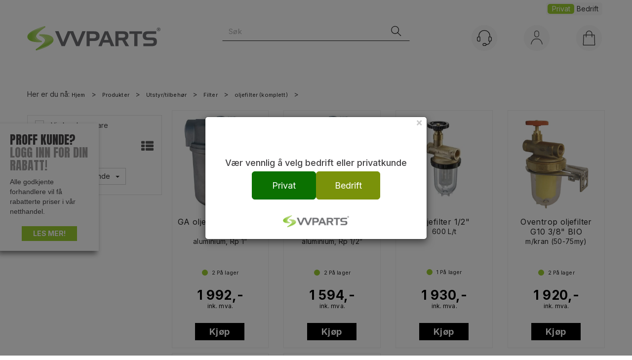

--- FILE ---
content_type: text/html; charset=utf-8
request_url: https://www.vvparts.no/produkter/utstyr/tilbeh%C3%B8r/filter/oljefilter-komplett
body_size: 33404
content:

<!doctype html>
<html id="htmlTag" lang= "no">
<head id="ctl00_Head1"><meta http-equiv="X-UA-Compatible" content="IE=edge" /><meta http-equiv="Content-Type" content="text/html;charset=utf-8" /><meta name="format-detection" content="telephone=no" /><meta name="viewport" content="width=device-width, initial-scale=1, shrink-to-fit=no"><title>oljefilter (komplett) - VVPARTS - Din leverandør av VVS- og varmeprodukter</title><link id="ctl00_LnRss" rel="alternate" type="application/rss+xml" title="Produktnyheter" href="/WebPages/produkt/rss.aspx" /><meta name="robots" content="noodp, noydir"/><link rel="apple-touch-icon" sizes="76x76" href="/userfiles/image/theme/VVParts/Favicon/apple-touch-icon.png"> <link rel="icon" type="image/png" sizes="32x32" href="/userfiles/image/theme/VVParts/Favicon/favicon-32x32.png"> <link rel="icon" type="image/png" sizes="16x16" href="/userfiles/image/theme/VVParts/Favicon/favicon-16x16.png"> <link rel="mask-icon" href="/userfiles/image/theme/VVParts/Favicon/safari-pinned-tab.svg" color="#5bbad5"> <link rel="shortcut icon" href="/userfiles/image/theme/VVParts/Favicon/favicon.ico"> <meta name="msapplication-TileColor" content="#2b5797"> <meta name="msapplication-config" content="/userfiles/image/theme/VVParts/Favicon/browserconfig.xml"> <meta name="theme-color" content="#ffffff">
	<link rel="preconnect" href="https://ajax.googleapis.com">
<script type="text/javascript">
	WebFontConfig = {
		
			google: {
				families: ['Inter:300,400,500,700,900', 'Roboto:300,400,500,600,700']
			},
		
    };

	(function(d) {
	            var wf = d.createElement('script'), s = d.scripts[d.scripts.length - 1];
	            wf.src = 'https://ajax.googleapis.com/ajax/libs/webfont/1.6.26/webfont.js';
	            wf.async = true;
	            s.parentNode.insertBefore(wf, s);
	        
	})(document); 


</script>
<script type="text/javascript" data-source="/dist/js/main-styles.098c7ad39da0dc54c63b.js"> "use strict";
(self["webpackChunkmcweb3"] = self["webpackChunkmcweb3"] || []).push([[899],{

/***/ 1234:
/***/ (function() {

// extracted by mini-css-extract-plugin


/***/ }),

/***/ 1323:
/***/ (function() {

// extracted by mini-css-extract-plugin


/***/ }),

/***/ 3370:
/***/ (function() {

// extracted by mini-css-extract-plugin


/***/ }),

/***/ 3992:
/***/ (function() {

// extracted by mini-css-extract-plugin


/***/ }),

/***/ 4390:
/***/ (function() {

// extracted by mini-css-extract-plugin


/***/ }),

/***/ 4925:
/***/ (function() {

// extracted by mini-css-extract-plugin


/***/ }),

/***/ 5332:
/***/ (function() {

// extracted by mini-css-extract-plugin


/***/ }),

/***/ 6197:
/***/ (function() {

// extracted by mini-css-extract-plugin


/***/ }),

/***/ 6276:
/***/ (function() {

// extracted by mini-css-extract-plugin


/***/ }),

/***/ 6303:
/***/ (function() {

// extracted by mini-css-extract-plugin


/***/ }),

/***/ 7024:
/***/ (function() {

// extracted by mini-css-extract-plugin


/***/ }),

/***/ 7652:
/***/ (function() {

// extracted by mini-css-extract-plugin


/***/ }),

/***/ 7714:
/***/ (function() {

// extracted by mini-css-extract-plugin


/***/ }),

/***/ 8460:
/***/ (function() {

// extracted by mini-css-extract-plugin


/***/ }),

/***/ 8685:
/***/ (function() {

// extracted by mini-css-extract-plugin


/***/ }),

/***/ 9616:
/***/ (function() {

// extracted by mini-css-extract-plugin


/***/ })

},
/******/ function(__webpack_require__) { // webpackRuntimeModules
/******/ var __webpack_exec__ = function(moduleId) { return __webpack_require__(__webpack_require__.s = moduleId); }
/******/ __webpack_require__.O(0, [188], function() { return __webpack_exec__(3370), __webpack_exec__(6303), __webpack_exec__(4925), __webpack_exec__(7714), __webpack_exec__(8460), __webpack_exec__(6197), __webpack_exec__(3992), __webpack_exec__(7024), __webpack_exec__(7652), __webpack_exec__(8685), __webpack_exec__(1323), __webpack_exec__(5332), __webpack_exec__(9616), __webpack_exec__(4390), __webpack_exec__(6276), __webpack_exec__(1234); });
/******/ var __webpack_exports__ = __webpack_require__.O();
/******/ }
]);
//# sourceMappingURL=main-styles.098c7ad39da0dc54c63b.js.map</script><script type="text/javascript" data-source="/dist/js/master-theme-styles-d4.3af855598cc52d8dd3b3.js"> "use strict";
(self["webpackChunkmcweb3"] = self["webpackChunkmcweb3"] || []).push([[409],{

/***/ 3806:
/***/ (function() {

// extracted by mini-css-extract-plugin


/***/ })

},
/******/ function(__webpack_require__) { // webpackRuntimeModules
/******/ var __webpack_exec__ = function(moduleId) { return __webpack_require__(__webpack_require__.s = moduleId); }
/******/ var __webpack_exports__ = (__webpack_exec__(3806));
/******/ }
]);
//# sourceMappingURL=master-theme-styles-d4.3af855598cc52d8dd3b3.js.map</script><link href="/dist/js/188.48422fe76f71a65383e6.css" rel="stylesheet" type="text/css" /><link href="/dist/js/main-styles.098c7ad39da0dc54c63b.css" rel="stylesheet" type="text/css" /><link href="/dist/js/master-theme-styles-d4.3af855598cc52d8dd3b3.css" rel="stylesheet" type="text/css" /><link href="/api-no-session/stylesheet/combined/VVGruppenD4.css?version=606" rel="stylesheet" type="text/css" /><meta name="description" content="oljefilter (komplett)" /><link rel="canonical" href="https://www.vvparts.no/produkter/utstyr/tilbehør/filter/oljefilter-komplett" /></head>
<body id="ctl00_MyBody" class=" hold-transition body-out mc-filter-left layoutver4 lang-1 mobilemenu-xs sort-filter listtype-grid mode-normal www-vvparts-no customer-private body-department page-id-2000192  department-id-2000192 body-menu-level-5 search-expanded pagetype-ProductListing d4-immediate-loading login-type-  not-logged-in img-module-ver-6     department-id-1000001 body-menu-level-5">
    <div id="cache-refresh-portal"></div>
<script type="text/javascript">
        window.D4LinkArraySetup = [];
        window.D4AiActive = true;
        window.D4AiRegisterStats = false;
    </script>

    <script src="/scripts/storage.js?v=LRoFsfG_RvRw83zBr0u86eszmVwpW6P0qzdSOQymm8Y1" rel="preload" as="script"></script><script type="text/javascript">window.StorageService.storeScriptLookup([
  {
    "Key": "~/scripts/web.js",
    "Url": "/scripts/web.js?v=SkSOcsR3ogPJha8_A7AmfE-I0_oGvBUTspZtjP7VUiU1"
  },
  {
    "Key": "~/scripts/publisher.js",
    "Url": "/scripts/publisher.js?v=ajQA2E_uI_lk6ItZauezcn-jWYlh5Yujo-HX0Esnwgk1"
  },
  {
    "Key": "~/scripts/ckeditor.js",
    "Url": "/scripts/ckeditor.js?v=ajQA2E_uI_lk6ItZauezcn-jWYlh5Yujo-HX0Esnwgk1"
  },
  {
    "Key": "~/scripts/admin-panel.js",
    "Url": "/scripts/admin-panel.js?v=TXR12Bj3a5U463MELi-oQ9zK29T4R3Ta61Or1CGwYN81"
  },
  {
    "Key": "~/scripts/SearchDebug.js",
    "Url": "/scripts/SearchDebug.js?v=hsPPqtRs0zuoMiHOkc7xqaF4fYCEHZuUcJ6BpOMfgJw1"
  },
  {
    "Key": "~/scripts/FreightReport.js",
    "Url": "/scripts/FreightReport.js?v=ITKjvIK9Fe7cGgflEC1wlLa_KuVYRJc-ymH6jGmr9rQ1"
  },
  {
    "Key": "~/scripts/web-2016.js",
    "Url": "/scripts/web-2016.js?v=RNWg07bAjOVEMnZt3ToCr7YgsnC87G9yBAqDd2UyZvI1"
  },
  {
    "Key": "~/scripts/web-defered-2016.js",
    "Url": "/scripts/web-defered-2016.js?v=IL5XFV9mV21lkPTANk37Cpvm7rhjcrBOpY0-_J7gb5g1"
  },
  {
    "Key": "~/scripts/postloginview.js",
    "Url": "/scripts/postloginview.js?v=IruHMr9Jz70Q_OM0i1n6FSUz_jXZTOrwnZss5N-UZY41"
  },
  {
    "Key": "~/scripts/productlistbuy.js",
    "Url": "/scripts/productlistbuy.js?v=N6lU8XkeDT2SBsbiQ9SQqTsrqa9ZxQRl-Fb1oMM6JE41"
  },
  {
    "Key": "~/scripts/productlistfilter.js",
    "Url": "/scripts/productlistfilter.js?v=JG7sSyHNoiqYG4immpmC8dA_9spqBHxKE_8iCle31qI1"
  },
  {
    "Key": "~/scripts/productlistprice.js",
    "Url": "/scripts/productlistprice.js?v=JWnM-aEUAdHlY1reDgnUZmXdkeM7wgy56ZX_yz5wVZM1"
  },
  {
    "Key": "~/scripts/productlistfavorites.js",
    "Url": "/scripts/productlistfavorites.js?v=tMvAnRbpFibN4GPZBfkHsKmuS4plNyPOv8cXym2Z3jk1"
  },
  {
    "Key": "~/scripts/campaigncode.js",
    "Url": "/scripts/campaigncode.js?v=JDQcbfDySjVuhKr7GueGKsmyD4K9MRSV7HZ9-9i53bw1"
  },
  {
    "Key": "~/scripts/product-info.js",
    "Url": "/scripts/product-info.js?v=221vZ6f1aAn6_UucKArI6XzGQLVlmYcRUeqsoTFrPog1"
  },
  {
    "Key": "~/scripts/common.js",
    "Url": "/scripts/common.js?v=BQlbHOdQJofmNew_lcknKyFa0p0cjXDQjiegQqleDuA1"
  },
  {
    "Key": "~/scripts/favorite.js",
    "Url": "/scripts/favorite.js?v=0XtC4FbPk0JL0uXY9PDVct8JsToe4vBi0P9KWF8A15I1"
  },
  {
    "Key": "~/scripts/autocampaigns.js",
    "Url": "/scripts/autocampaigns.js?v=xCJBvpgkgWVZm930JTMZpw98SzOnBoy3aBWxV1ekZ5Y1"
  },
  {
    "Key": "~/scripts/attributeselector.js",
    "Url": "/scripts/attributeselector.js?v=_C5tO9-x6E2-pG6Ih_YCdeKbCqRZdFsGgzrSjFVD98c1"
  },
  {
    "Key": "~/scripts/specialoffers.js",
    "Url": "/scripts/specialoffers.js?v=NVbw4mQd9e58bh_68ZK0SjBMyWrAHuaTUsDJEI39Hy01"
  },
  {
    "Key": "~/scripts/askforpriceview.js",
    "Url": "/scripts/askforpriceview.js?v=xBM0bHunlWH-jLkhygRotw2S5Hd6HqXr0jVKJmGLbHM1"
  },
  {
    "Key": "~/scripts/depid.js",
    "Url": "/scripts/depid.js?v=2s1i-xlG9hj_cEXLyCvQ7i3JqBmSa3PoqbZQ6ErOwqo1"
  },
  {
    "Key": "~/scripts/quantity-discount-2016.js",
    "Url": "/scripts/quantity-discount-2016.js?v=dUgAEglxPNdxF-1c7i26Odf3KqohMPu3DgJcEbsckjc1"
  },
  {
    "Key": "~/scripts/eniro.js",
    "Url": "/scripts/eniro.js?v=YyllzD7vF_HJvLhREER44JnR_DqOIktSBLz6f0sMMHk1"
  },
  {
    "Key": "~/scripts/variantmatrixview.js",
    "Url": "/scripts/variantmatrixview.js?v=aLlx_kmEu_gJk06j_eu7GiByI65KQRv29FBRL_lcB3g1"
  },
  {
    "Key": "~/scripts/loginCheckoutView.js",
    "Url": "/scripts/loginCheckoutView.js?v=FFdXAtgtveHaaB_QvYYUE9VE66zHT5SDTw8Kcf7Z6hY1"
  },
  {
    "Key": "~/scripts/web-4.0.js",
    "Url": "/scripts/web-4.0.js?v=d109wuf1vkOHrf4AvCzs35BovsMHjZCHffHO7jWN3zk1"
  },
  {
    "Key": "~/scripts/storage.js",
    "Url": "/scripts/storage.js?v=LRoFsfG_RvRw83zBr0u86eszmVwpW6P0qzdSOQymm8Y1"
  },
  {
    "Key": "~/scripts/web-orderbook.4.0.js",
    "Url": "/scripts/web-orderbook.4.0.js?v=S3-e3e27mNnCzjfTvx40Yx_oPrmyEbbet0xautqaDdQ1"
  },
  {
    "Key": "~/scripts/orderbookManager.js",
    "Url": "/scripts/orderbookManager.js?v=xyqaoQatWwY-cXyVq0xWil6nOHEnV71oI2Ws6M8zSxM1"
  },
  {
    "Key": "~/scripts/gaia-all.js",
    "Url": "/scripts/gaia-all.js?v=rwmPuPOBUnaf7er1xDWzSoU94yDYTrM0Y7G0_TskBG81"
  },
  {
    "Key": "~/scripts/product-infoD4.js",
    "Url": "/scripts/product-infoD4.js?v=jmSFYU5OCK9MD0y-o8QI1UZUUYxNWeriLoUAj7cscGI1"
  },
  {
    "Key": "~/scripts/web-defered-4.0.js",
    "Url": "/scripts/web-defered-4.0.js?v=etSbUEiXoGJSVQfcxAQdwxjmsiS6RchFrBk25ZiP0wc1"
  },
  {
    "Key": "~/scripts/render-utils.js",
    "Url": "/scripts/render-utils.js?v=WuxfIQ-SqSWfvt1OEshVy06-cBF_HidHYC2qytNKSrw1"
  },
  {
    "Key": "~/scripts/productlistsorter.js",
    "Url": "/scripts/productlistsorter.js?v=i82VvJRNQ5Bq3zVzYKCmbEN4FaO46lvO2g4LxmJBaOk1"
  },
  {
    "Key": "~/scripts/bidbanner.js",
    "Url": "/scripts/bidbanner.js?v=LpSODu-M5cDOKLI_lAlSd6-GrD67d_fN5SQeR54mzQY1"
  },
  {
    "Key": "~/scripts/product-info-utils.js",
    "Url": "/scripts/product-info-utils.js?v=WUfpMFb7Ishi0OTxsRifgNaWSdFA89cpOHGsEyS5gqo1"
  },
  {
    "Key": "~/scripts/web-defered-giftcard.4.0.js",
    "Url": "/scripts/web-defered-giftcard.4.0.js?v=Wnrvw1MIqw_Hj4KFfsIUBCXdwBravSNnoDXjf5xiJyU1"
  },
  {
    "Key": "~/scripts/variantmatrixview-d4.js",
    "Url": "/scripts/variantmatrixview-d4.js?v=qGMTc0P_B3CJYJvmnhU_ekpjEV7j2rZsKDYpqwTKtPU1"
  },
  {
    "Key": "~/scripts/customerregistration.js",
    "Url": "/scripts/customerregistration.js?v=Epu9s5TBhkFRMmK8KRbPHvkJf7O2ARv-y6ySgq0OCI41"
  },
  {
    "Key": "~/scripts/knockout.simplegrid.js",
    "Url": "/scripts/knockout.simplegrid.js?v=L0eFeIXNNCovuWuhmNs5qKWz-q9IKSNBQfEq4TeJzL41"
  },
  {
    "Key": "~/scripts/delete-customer.js",
    "Url": "/scripts/delete-customer.js?v=XvCQf3Enz2BuelHfpl2sF-3ESfSWFoESpib16ahbJmU1"
  },
  {
    "Key": "~/scripts/publisher-d4.js",
    "Url": "/scripts/publisher-d4.js?v=77jm-j46_eHQT0XMts8HvxdwbS0UFmzgZR9zY4zOqYI1"
  },
  {
    "Key": "~/scripts/favorite-d4.js",
    "Url": "/scripts/favorite-d4.js?v=X_NBtcgGw9l2n7rjKXte9WyZWh5-USK9WQX--ueaQpc1"
  },
  {
    "Key": "~/scripts/giftcard-d4-purchase.js",
    "Url": "/scripts/giftcard-d4-purchase.js?v=jx8Ow4K1gULfYdTzjxuODdAcrv3rMb2nk28Ufy3qjio1"
  },
  {
    "Key": "~/scripts/giftcard-d4-receipt.js",
    "Url": "/scripts/giftcard-d4-receipt.js?v=aocqH1kGgXovMtcvlKwIB4x8aTDqJvXGx4H559Ko9TA1"
  },
  {
    "Key": "~/scripts/giftcard-d4-portal.js",
    "Url": "/scripts/giftcard-d4-portal.js?v=fIcCy7mHFvZQRHfdVt7zJrzsY_UTQT5djU0wlIiPmNY1"
  },
  {
    "Key": "~/scripts/d4reviews.js",
    "Url": "/scripts/d4reviews.js?v=3w6MFIxFm3bVXaJbaP4poj3hAxYhAznm-rjEs3pi04Y1"
  },
  {
    "Key": "~/scripts/quantity-discount.js",
    "Url": "/scripts/quantity-discount.js?v=dUgAEglxPNdxF-1c7i26Odf3KqohMPu3DgJcEbsckjc1"
  },
  {
    "Key": "~/scripts/productminprice.js",
    "Url": "/scripts/productminprice.js?v=B-hzjwCKb0gCEb4Cx6MOhKgZ_YhGOI0NY9IUPS5CPak1"
  },
  {
    "Key": "~/css/master/common.css",
    "Url": "/css/master/common.css?v=dhv_udQOYfADpvClGfxO5_ACfPivlNeSPdIN9gW7b141"
  },
  {
    "Key": "~/css/publisher/publisher.css",
    "Url": "/css/publisher/publisher.css?v=uon_-iUWMdEQ_A6r8Als_1l-DduJxNEdpircZxvWdnM1"
  },
  {
    "Key": "~/css/menu.responsive.css",
    "Url": "/css/menu.responsive.css?v=UGbUNbO-JrDXBLzZKbQjJ7WoNx79JUnL47pj8W5e4xg1"
  }
]) </script><script src="/scripts/web-4.0.js?v=d109wuf1vkOHrf4AvCzs35BovsMHjZCHffHO7jWN3zk1"></script>

    
	<!-- GTM Data Layer -->
	<script>
	    window.dataLayer =  window.dataLayer ||  [];
	</script>

	
		<script>
		    dataLayer.push({             
                'IsSpider': 'True',
                'AvsenderId': '1',
                'AvsenderNavn': 'VVPARTS AS',
		        'loggedIn': 'False',
                'customerType': 'Privat',
                'PriceIncVat': 'True',
                'CustomerOrgNbr': '',
		        'EAN': '',
		        'Brand': '',
		        'event': 'category',
		        'customerID': '10141',
		        'SiteType': 'd',
		        'RetailPrice': '',
		        'BreadCrumb': 'Hjem/Produkter/Utstyr/tilbehør/Filter/oljefilter (komplett)',
                'CustomerGroup': '',
		        'PaymentMethod': '',
		        'ProductID': '',
		        'ProductAltId': '',
		        'AllProductIds': [],
                'TransactionData': [ ]
                
		    });
        </script>
	
		
			<script>
			    dataLayer.push({
			        'ecomm_pagetype': 'category',
			        'ecomm_pcat': '',
			        'ecomm_pname': '',
			        'ecomm_pvalue': '',
			        'ecomm_totalvalue': '',
			        'ecomm_prodid': '' 
			    });
			</script>
		
		<script>
            dataLayer.push({
                'email': '',
                'FirstName': '',
                'Surname': '',
                'CompanyName': '',
                'ContactId': '',
                'CustomerOrgNbr': '',
                'PrivatePhoneNo': '',
                'DirectPhoneNo': '',
                'PostCode': ''
            });
        </script>
    
		<script>
            dataLayer.push({
                'Email_SHA256': '',
                'FirstName_SHA256': '',
                'Surname_SHA256': '',
                'CompanyName_SHA256': '',
                'PrivatePhoneNo_SHA256': '',
                'DirectPhoneNo_SHA256': '',
                'PostCode_SHA256': ''
            });
        </script>
    

	<!-- GA4 dataLayer-->

    

	<!-- Google Tag Manager container script-->
	<script>
        
        const formHead = document.querySelector('head');
       

        formHead.addEventListener('readyForGtm', function(){
        
        (function(w, d, s, l, i) {
                    w[l] = w[l] || [];
                    w[l].push({
                        'gtm.start':
	                new Date().getTime(),

                event: 'gtm.js'
	        });
	        var f = d.getElementsByTagName(s)[0],
                j = d.createElement(s),
                dl = l != 'dataLayer' ? '&l=' + l : '';
            j.async = true;
	        j.src =
	            '//www.googletagmanager.com/gtm.js?id=' + i + dl;
            
	        f.parentNode.insertBefore(j, f);
	    })(window, document, 'script', 'dataLayer', 'GTM-WV6NGXS');
            });

        
    </script>

	<!-- End Google Tag Manager -->


<div id="d-size" class="hidden" data-size="lg" data-size-set="False"></div>

<div id="hidden-nodeid" style="visibility: hidden; height: 0px;">
    2000192
</div>
<div id="hidden-search-url" style="visibility: hidden; height: 0px;">/search</div>

<div id="hidden-theme" style="visibility: hidden; height: 0px;">
    VVGruppenD4
</div>
<div id="hidden-images-sizes" style="visibility: hidden; height: 0px;">
    <script language="javascript" type="text/javascript">var _imageSizeList = new Array(32,64,128,256,480,768,992,1200);</script>
</div>

<!--Update icon start-->
<div id="UpdateIcon" style="display: none;" class="UpdateControlModal">
    <div class="UpdateControlModalContent2"></div>
</div>


<div id="rhs-popup-sidebar"></div>
<div id="center-tiny-popup"></div>
<span id="backorder-popup-parent"></span>
<div id="o-wrapper" class="o-wrapper">

<form name="form1" method="post" action="./oljefilter-komplett" id="form1">
<div>
<input type="hidden" name="__EVENTTARGET" id="__EVENTTARGET" value="" />
<input type="hidden" name="__EVENTARGUMENT" id="__EVENTARGUMENT" value="" />

</div>

<script type="text/javascript">
//<![CDATA[
var theForm = document.forms['form1'];
if (!theForm) {
    theForm = document.form1;
}
function __doPostBack(eventTarget, eventArgument) {
    if (!theForm.onsubmit || (theForm.onsubmit() != false)) {
        theForm.__EVENTTARGET.value = eventTarget;
        theForm.__EVENTARGUMENT.value = eventArgument;
        theForm.submit();
    }
}
//]]>
</script>



<script type="text/javascript">
//<![CDATA[
PageLoad(true);//]]>
</script>

    <input type="hidden" name="ctl00$EnsureGaiaIncludedField" id="ctl00_EnsureGaiaIncludedField" /><!-- Ikke fjern denne. Alle sider må minst inneholde 1 gaiakomponent så lenge vi bruker gaia-->
    
<div class="modal fade" id="center-popup" tabindex="-1" role="dialog" aria-labelledby="center-popup">
	<div class="modal-dialog modal-lg">
		<div class="modal-content">
            <div class="lightbox-close" onclick="PubSub.publish(mcWeb.lightbox.events.onHideLightbox);" ></div>	      
			<div class="modal-body">
					<div id="refresh-center" class="refresh-center" style="display: none">
						<div class="refresh-center-item">
							<div class="refresh-center-ico"><i class="icon-spinner animate-spin"></i></div>
							<div class="refresh-txt">
								Oppdaterer, vennligst vent...
							</div>
						</div>
					</div>
				<div id="lightbox-placeholder" class="center-placeholder"></div>
				<div id="lightbox-placeholder2" class="center-placeholder"></div>
			</div>
		</div>
	</div>
</div>

<script language="javascript" type="text/javascript">
	jQuery(function () { mcWeb.hash.init(); });
</script>

    
    


<div id="InstSearchDiv" style="position:absolute; z-index:110;display: none;" class="stop-ajax-rendering">
		<div class="InstantSearch">
		    <div class="resultcolumn">
				<div  class="d4-instant-search-other-hits" data-bind="visible: OtherSearchesText().length > 0">
                    <h3 class="d4-instant-search-divider" data-bind="text: OtherSearchesText"></h3>
                </div>
                <div class="d4-instant-search-products" data-bind="visible: products().length > 0">
                    <h3 class="d4-instant-search-divider">Produkter</h3>
			        <table>
				        <tbody data-bind="template: { name: 'searchresult-template', foreach: products }, visible: products != null && products().length > 0">
				        </tbody>
					        <tfoot>
						        <tr data-bind="visible: TotalHits() > 0">
							        <td colspan="2" class="italic cursor">
								        Totalt antall treff:&nbsp;<span data-bind="text: TotalHits"></span>  
							        </td>

                                    <td colspan="2" class="italic cursor">
								        <a data-bind="event: {click:mcWeb.instantSearch.doSearch}" >Se hele resultatet...&nbsp;</a>  
							        </td>
						        </tr>
				        </tfoot>
			        </table>
                </div>
                <div  class="d4-instant-search-cat" data-bind="visible: ShowCategories()">
                    <h3 class="d4-instant-search-divider">Kategorier</h3>
                    <div data-bind="template: { name: 'searchresult-cat-template', foreach: categories }"></div>
                </div>
                <div class="d4-instant-search-brands" data-bind="visible: ShowBrands()">
                    <h3 class="d4-instant-search-divider">Merker</h3>
                     <div data-bind="template: { name: 'searchresult-brand-template', foreach: brands }"></div>
                </div>

                <div class="d4-instant-search-brands" data-bind="visible: ShowBrandNames()">
                    <h3 class="d4-instant-search-divider">Merkenavn</h3>
                     <div data-bind="template: { name: 'searchresult-brandname-template', foreach: brandnames }"></div>
                </div>

		        <div class="d4-instant-search-articles" data-bind="visible: ShowArticles() && TotalArticleHits() > 0 && ! ShowArticlesRHS()">
		            <h3 class="d4-instant-search-divider">Sprengskisse / Delelister</h3>
		            <div data-bind="template: { name: 'searchresult-article-template', foreach: articles }"></div>
		            Antall artikler funnet:&nbsp;<span data-bind="text: TotalArticleHits"></span>  
		        </div>
		    </div>
            <div class="instant-search-preview-column">
                <div class="d4-instant-search-preview d4-instant-search-loadbyajax" data-bind="visible: ShowPreview()">
                    <div id="ctl00_InstSrch_WPAInstantSearchPreview_Pnl2" class="load-first">

</div>

<div id="A100" class="load-later   is-system-area"><div id="Field_InstantSearchProductPreview3_0" class=" NoSlide web-pub-field container field-container-3  readonly layout-d4_x1" data-field-id="3" data-popup="0" data-popup-plc="0" data-lt="53" data-sf="0">
	<div class="row">
		<div id="A100F3N2000192" class="ajax-field inner-layout-container loaded" data-use-specific-layout="False" data-plid="0" data-area-id="InstantSearchProductPreview" data-field-id="3" data-userkey="3" data-grouped-variants="False" data-node-id="2000192" data-manufacturerid="0" data-loaded-status="True" data-layoutid="120029" data-sf="0" data-listing-type="53" data-fieldcontainerid="3">

		</div>
	</div>
</div></div>


                </div>
		        <div class="d4-instant-search-accessories d4-instant-search-loadbyajax" data-bind="visible: ShowAccessories">
		            <h3 class="d4-instant-search-divider">Tilbehør</h3>
		            <div id="ctl00_InstSrch_WPAInstantSearchAccessories_Pnl2" class="load-first">

</div>

<div id="A101" class="load-later   is-system-area"><div id="Field_InstantSearchProductAccessories4_0" class=" NoSlide web-pub-field container field-container-4  readonly layout-d4_x4" data-field-id="4" data-popup="0" data-popup-plc="0" data-lt="3" data-sf="0">
	<div class="row">
		<div id="A101F4N2000192" class="ajax-field inner-layout-container loaded" data-use-specific-layout="False" data-plid="0" data-area-id="InstantSearchProductAccessories" data-field-id="4" data-userkey="4" data-grouped-variants="False" data-node-id="2000192" data-manufacturerid="0" data-loaded-status="True" data-layoutid="120032" data-sf="0" data-listing-type="3" data-fieldcontainerid="4">

		</div>
	</div>
</div></div>


                </div>
		        <div class="d4-instant-search-alternatives d4-instant-search-loadbyajax" data-bind="visible: ShowAlternatives">
		            <h3 class="d4-instant-search-divider">Alternativer</h3>
		            <div id="ctl00_InstSrch_WPAInstantSearchAlternative_Pnl2" class="load-first">

</div>

<div id="A102" class="load-later   is-system-area"><div id="Field_InstantSearchProductAlternatives5_0" class=" NoSlide web-pub-field container field-container-5  readonly layout-d4_x4" data-field-id="5" data-popup="0" data-popup-plc="0" data-lt="2" data-sf="0">
	<div class="row">
		<div id="A102F5N2000192" class="ajax-field inner-layout-container loaded" data-use-specific-layout="False" data-plid="0" data-area-id="InstantSearchProductAlternatives" data-field-id="5" data-userkey="5" data-grouped-variants="False" data-node-id="2000192" data-manufacturerid="0" data-loaded-status="True" data-layoutid="120032" data-sf="0" data-listing-type="2" data-fieldcontainerid="5">

		</div>
	</div>
</div></div>


                </div>

                <div class="d4-instant-search-articles d4-instant-search-loadbyajax" data-bind="visible: ShowArticlesRHS">
		            <h3 class="d4-instant-search-divider">Sprengskisse / Delelister</h3>
		            <div id="ctl00_InstSrch_WPAInstantSearchArticles_Pnl2" class="load-first">

</div>

<div id="A147" class="load-later  is-advanced-area "></div>


                    Antall artikler funnet:&nbsp;<span data-bind="text: TotalArticleHits"></span>  
                </div>
            </div>
            
		    <script type="text/html" id="searchresult-article-template">
		        <span class="d4-instant-search-article">
		            <a class="NoUnderLine" data-bind="attr:{ href: ArticleLink, tabindex: TabIndex}">
		                <span  data-bind="html: ArticleTitle"></span>
		            </a>
		        </span>
		    </script>
            
		    <script type="text/html" id="searchresult-cat-template">
                <span class="d4-instant-search-category">
                    <a class="NoUnderLine" data-bind="attr:{ href: CatLink, tabindex: TabIndex}">
                        <span  data-bind="html: CatName"></span>(<span  data-bind="text: CatCount"></span>)
                    </a>
                </span>
            </script>
            
		    <script type="text/html" id="searchresult-brand-template">
		        <span class="d4-instant-search-brand">
		            <a class="NoUnderLine" data-bind="attr:{ href: BrandLink, tabindex: TabIndex}">
		            <span  data-bind="html: BrandName"></span>(<span  data-bind="text: BrandCount"></span>)
		          </a>
                </span>
		    </script>

            <script type="text/html" id="searchresult-brandname-template">
		        <span class="d4-instant-search-brand">
		            <a class="NoUnderLine" data-bind="attr:{ href: BrandLink, tabindex: TabIndex}">
		            <span  data-bind="html: BrandName"></span>
		          </a>
                </span>
		    </script>

			<script type="text/html" id="searchresult-template">
				<tr data-bind="css: { 'active': $parent.CurrentPlid() == ProduktLagerID}">
					<td class="Left">
						<div class="ProduktImg" data-bind="html: ImageTag"></div>
					</td>
					<td>
						<a class="NoUnderLine" data-bind="attr:{ href: ProduktLink, tabindex: TabIndex}, event: {mouseover:$parent.PreviewCurrentProduct}">
							<span data-bind="html: ProduktDesc1"></span><br />
							<span  data-bind="html: ProduktDesc2"></span>
						</a>
					</td>
                    <td>
                        <span class="bold" data-bind="html: Price"></span>
                    </td>
                    <td>
                        <button type="button" class="btn btn-default preview-button" title="Quick View+" data-bind="event: {click:$parent.PreviewCurrentProduct}" ><i class="glyphicon glyphicon-info-sign"></i></button>
                    </td>
				</tr>    
			
		    </script>

		</div>
	</div> 
		
	
  
	


    <div class="wrapper">

        

        <!-- Content Wrapper. Contains page content -->
        <div class="content-wrapper">
            
            <div class="DoNotShowPricesSpan">
                
            </div>
            
            <div class="shop-heading-left-area"><div id="A51" class="load-first  "><div id="Field_ShopHeadingLeft2617_0" class=" NoSlide web-pub-field container field-container-2617 proff-static-element layout-d4_x1 hidden-xs" data-field-id="2617" data-popup="0" data-popup-plc="0" data-lt="0" data-sf="0">
	<div class="row">
		<div id="A51F2617N1000069" class="ajax-field inner-layout-container loaded" data-use-specific-layout="False" data-plid="0" data-area-id="ShopHeadingLeft" data-field-id="2617" data-userkey="2617" data-grouped-variants="False" data-node-id="1000069" data-manufacturerid="0" data-loaded-status="True" data-layoutid="120029" data-sf="0" data-listing-type="0" data-fieldcontainerid="2617">
			<div class="WebPubElement pub-static" data-elementid="4750" data-area="ShopHeadingLeft" data-fieldid="2617" data-nodeid="1000069" data-panel-id="Field_ShopHeadingLeft2617_0"><div class="clickable-content" data-toggle="modal" data-target="#articlePopupContent"><div class="floating_banner_prof">
<h3>Proff kunde?</h3>

<h3 class="text-gray">Logg inn for din rabatt!</h3>

<p>Alle godkjente forhandlere vil få rabatterte priser i vår netthandel.</p>
<a href="#">Les mer!</a></div>
</div><div class="modal fade" id="articlePopupContent" tabindex="-1" role="dialog" data-backdrop="true"><div class="modal-dialog" role="document"><div class="modal-content"><div class="modal-body"><button type="button" class="close" data-dismiss="modal" aria-label="Close"><span aria-hidden="true">&times;</span></button><p style="margin:0cm; text-align:start; -webkit-text-stroke-width:0px"> </p>

<p class="text-anton"><b>Tilgang til Forhandlerportal – rabatterte priser</b></p>

<p style="margin:0cm; text-align:start; -webkit-text-stroke-width:0px"> </p>

<p>Proff-delen av vår netthandel er kun tilgjengelig for godkjente forhandlere innen elektro, VVS, varme og teknisk installasjon. For å se rabatterte priser og handle i portalen må du først <strong><a href="#login">registrere deg</a></strong> som bedrift.</p>

<p> </p>

<p><span emoji="" segoe="" style="font-family:" ui="">✅</span> Prisene vises både som brutto, netto og rabatt i %<br>
<span emoji="" segoe="" style="font-family:" ui="">✅</span> Oversikt over ordre og leveranser<br>
<span emoji="" segoe="" style="font-family:" ui="">✅</span> Tilgang til hele sortimentet</p>

<p> </p>

<p><span emoji="" segoe="" style="font-family:" ui="">👉 </span><span emoji="" segoe="" style="font-family:" ui="">Etter du har fått tilsendt e-post med kunde nr må du svare på den og skrive at du ønsker å søke om å bli forhandler.</span></p>

<p style="margin:0cm; text-align:start; -webkit-text-stroke-width:0px"> </p>

<p style="text-align: center;"><img alt="" src="/userfiles/image/theme/VVParts/logo.png" style="width: 50%;"></p>

<p style="text-align: center;"> </p>
</div></div></div></div><script type="text/javascript">
  jQuery(document).ready( function() {
    if(jQuery("body.publish-mode").length>0)
      return;
    var elmId = 4750 ;
    jQuery(".WebPubElement[data-elementid="+ elmId +"] .clickable-content").attr("data-target", "#articlePopupContent"+ elmId);
    jQuery(".WebPubElement[data-elementid="+ elmId +"] #articlePopupContent").attr("id", "articlePopupContent"+ elmId);
  } );
</script></div>
		</div>
	</div>
</div><div id="Field_ShopHeadingLeft2618" class=" NoSlide web-pub-field container field-container-2618 mobile-banner-pro layout-d4_x1 hidden-sm hidden-md hidden-lg hidden-xl" data-field-id="2618" data-popup="0" data-popup-plc="0" data-lt="0" data-sf="0">
	<div class="row">
		<div id="A51F2618N1000069" class="ajax-field inner-layout-container not-loaded" data-use-specific-layout="False" data-plid="0" data-area-id="ShopHeadingLeft" data-field-id="2618" data-userkey="2618" data-grouped-variants="False" data-node-id="1000069" data-manufacturerid="0" data-loaded-status="False" data-layoutid="120029" data-sf="0" data-listing-type="0" data-fieldcontainerid="2618">

		</div>
	</div>
</div></div>
</div><header class="headroom header--fixed hide-from-print m-header-dock" role="banner"><div class="container header-inner"><div class="row"><div class="top-menu">

<div class="TopMenu">

	
			<h3 class="TopMenuItem sid-1000007">
				
				

				<a class='InfoMenu '
				  style=''
					href='/kundesenter' 
					target='_self'
					title=''
				>Kundesenter</a>
			</h3>
		<img id="ctl00_HeaderArea1_ctl00_infomenu_RepeaterProductMenu_ctl01_ImageSepImg" class="ImageSepImg" src="../../../../App_Themes/Demonstrare4Dummy/Images/SeperatorArrow.gif" alt="|" style="border-width:0px;" />
			<h3 class="TopMenuItem sid-1000008">
				
				

				<a class='InfoMenu '
				  style=''
					href='/sitemap' 
					target='_self'
					title=''
				>Sitemap</a>
			</h3>
		<img id="ctl00_HeaderArea1_ctl00_infomenu_RepeaterProductMenu_ctl03_ImageSepImg" class="ImageSepImg" src="../../../../App_Themes/Demonstrare4Dummy/Images/SeperatorArrow.gif" alt="|" style="border-width:0px;" />
			<h3 class="TopMenuItem sid-1000009">
				
				

				<a class='InfoMenu '
				  style=''
					href='/kontaktoss' 
					target='_self'
					title=''
				>Kontakt Oss</a>
			</h3>
		<img id="ctl00_HeaderArea1_ctl00_infomenu_RepeaterProductMenu_ctl05_ImageSepImg" class="ImageSepImg" src="../../../../App_Themes/Demonstrare4Dummy/Images/SeperatorArrow.gif" alt="|" style="border-width:0px;" />
			<h3 class="TopMenuItem nid-2000487">
				
				

				<a class='InfoMenu '
				  style=''
					href='/personvern' 
					target='_self'
					title='Personvernerkl&#230;ring VV Gruppen Logistikk AS avd. VVPARTS'
				>Personvern</a>
			</h3>
		<img id="ctl00_HeaderArea1_ctl00_infomenu_RepeaterProductMenu_ctl07_ImageSepImg" class="ImageSepImg" src="../../../../App_Themes/Demonstrare4Dummy/Images/SeperatorArrow.gif" alt="|" style="border-width:0px;" />
			<h3 class="TopMenuItem nid-2000498">
				
				

				<a class='InfoMenu '
				  style=''
					href='/vilkar-og-betingelser' 
					target='_self'
					title='Vilk&#229;r og betingelser'
				>Vilk&#229;r og betingelser</a>
			</h3>
		<img id="ctl00_HeaderArea1_ctl00_infomenu_RepeaterProductMenu_ctl09_ImageSepImg" class="ImageSepImg" src="../../../../App_Themes/Demonstrare4Dummy/Images/SeperatorArrow.gif" alt="|" style="border-width:0px;" />
			<h3 class="TopMenuItem nid-2000499">
				
				

				<a class='InfoMenu '
				  style=''
					href='/retur-og-reklamasjon' 
					target='_self'
					title='Retur og reklamasjon'
				>Retur og reklamasjon</a>
			</h3>
		<img id="ctl00_HeaderArea1_ctl00_infomenu_RepeaterProductMenu_ctl11_ImageSepImg" class="ImageSepImg" src="../../../../App_Themes/Demonstrare4Dummy/Images/SeperatorArrow.gif" alt="|" style="border-width:0px;" />
			<h3 class="TopMenuItem nid-2000500">
				
				

				<a class='InfoMenu '
				  style=''
					href='/frakt' 
					target='_self'
					title='Fri frakt p&#229; utvalgte varer'
				>Frakt</a>
			</h3>
		<img id="ctl00_HeaderArea1_ctl00_infomenu_RepeaterProductMenu_ctl13_ImageSepImg" class="ImageSepImg" src="../../../../App_Themes/Demonstrare4Dummy/Images/SeperatorArrow.gif" alt="|" style="border-width:0px;" />
			<h3 class="TopMenuItem nid-2000524">
				
				

				<a class='InfoMenu '
				  style=''
					href='/hvordan-lese-årstall-på-typeskilt-riello' 
					target='_self'
					title='Hvordan lese &#229;rstall p&#229; typeskilt (Riello)'
				>Hvordan lese &#229;rstall p&#229; typeskilt (Riello)</a>
			</h3>
		

	
	
</div>
</div><div style="clear: both"></div><a class="header-logo" href="/"><img class="HeaderLogo" src="/App_Themes/MASTER/images/1px_transparent.png" alt=""></img></a><div class="header-main fav-header"><div class="login-container">

<div class="login-details">
    <a id="customerServiceLink" class="kundersenterIcon" rel="nofollow" aria-label="Kundesenter" href="/kundesenter"></a>
    <a id="loginuser" class="LoginUserInfo" aria-label="Login user info" href="/kundesenter"></a>
    
</div>
<div id="loginout-content" class="LogInButtonContainer" ><a id="loginout" class="LogInButton" href="#login">Logg inn</a>
</div>
</div><div id="m-search"><i class="icon-search"></i></div><div class="kundetypetoggle"><div><input name="ctl00$HeaderArea1$ctl00$ctl16" type="checkbox" id="toggle" class="toggleDefaultKontaktCheckbox" onClick="mcWeb.ajaxRenderEngine.toggleDefaultContact(this)" /><label for="toggle" class="toggleDefaultKontaktContainer"><div>Privat</div><div>Bedrift</div></label></div></div><div class="small-cart-onpage"><div id="mcweb-cartsmall-cartsmall" class="knockout-bind">
	



<div class="cart-small-links cart-small-favorite pull-right col-xs-12">


    <div class="cart-small-fav" data-bind="visible: (favoriteCount() > -1 && isVisible())" style="display: none;">
        <a class="btn-fav-cart btn btn-link" data-bind="attr: { href: favoriteCartUrl }">
            <i class="glyphicon " data-bind="css: { 'glyphicon-heart-empty heart-empty': favoriteCount() < 1, 'glyphicon-heart heart-full': favoriteCount() > 0 }"></i>
            <span class="fav-cart-text" data-bind="visible: favoriteCount() > 0, text: favoriteCount()"></span>
        </a>
    </div>
    

    <div class="cart-small" role="region" aria-label="Shopping Cart" data-bind="css: { 'btn-group': cartItems().length > 0 }">
        <!-- EJ 133650 : Removed data-trigger="focus", causes problems with CNET -->
        <a tabindex="0" class="cart-small-trigger btn btn-default" data-bind="visible: cartItems().length >= 0, css: { 'cart-small-has-item': cartItems().length > 0 }, popover: { html: true, titleid: 'small-cart-title', contentid: 'small-cart-content', contentClass: 'cart-small-popover' + (OrderbookActive ? ' cart-small-orderbook' : '') }"
            style="display: none; border: none;">

            <span class="cart-small-icon">
                <i class="icon-basket" data-bind="visible: isVisible()" style="display: none;"></i>
            </span>

            <span class="cart-small-empty" data-bind="visible: (cartItems().length < 1 && isVisible() && isCartItemsSet() && OrderbookDate() == '')" style="display: none;">
                Ingen varer i handlevognen
            </span>
            <span class="cart-small-empty" data-bind="visible: (cartItems().length < 1 && isVisible() && isCartItemsSet() && OrderbookDate() != '')" style="display: none;">
                Ingen varer i ordreboka
            </span>
            <span class="cart-small-empty" data-bind="visible: (cartItems().length < 1 && isVisible() && isCartItemsSet() && OrderbookDate() != '' && orderbooks() != null && orderbooks().length > 0), text: cartName" style="display: none;"></span>

            <span class="cart-small-load" data-bind="visible: !isVisible()">
                <i class="icon-spinner animate-spin"></i>
            </span>
            <span class="cart-small-items" data-bind="visible: (cartItems().length > 0 && isVisible())" style="display: none;">
                <span class="cart-small-count" data-bind="text: itemCount()"></span>
                <span class="cart-small-product" data-bind="visible: (itemCount() == 1 && isVisible())">
                    produkt
                </span>
                <span class="cart-small-product" data-bind="visible: (itemCount() > 1 && isVisible())">
                    produkter
                </span>

                <span class="cart-small-product-txt" data-bind="css: { 'inkvat': chkPriceIncExVat() }">
                    <!-- ko if: (!chkPriceIncExVat() && !showLeasingCosts()) -->
                    <span class="small-cart-before-sum">(</span><!--ko text: priceTotalProducts  --><!--/ko--><span class="small-cart-after-sum">)</span>
                    <!-- /ko -->
                    <!-- ko if: (chkPriceIncExVat() && !showLeasingCosts()) -->
                    <span class="small-cart-before-sum">(</span><!--ko text: priceTotalProductsInkVat --><!--/ko--><span class="small-cart-after-sum">)</span>
                    <!-- /ko -->
                    <!-- ko if: showLeasingCosts() -->
                    <span class="small-cart-before-sum">(</span><!--ko text: LeasingTermAmountExVat  --><!--/ko--><span class="small-cart-after-sum">)</span>                  
                    <!-- /ko -->
                </span>
            </span>

            <span class="cart-small-togle-icon" data-bind="visible: cartItems().length > 0, css: { 'cart-small-togle-open': popoverOpen() }" style="display: none;">
                <span class="caret"></span>
            </span>

        </a>
        <a class="cart-small-goto-checkout btn btn-primary" aria-label="Go to Checkout" aria-controls="checkout-page" data-bind="click: onClickGoToCheckout, visible: cartItems().length > 0" style="display: none;">
            <span>Til kassen</span>
        </a>
    </div>


    <div id="small-cart-title" class="cart-small-trigger-title hide">
        <div class="close" aria-label="Close" role="button" data-bind="click: $root.onClose"><span aria-hidden="true">&times;</span></div>
        <div data-bind="visible: orderbooks().length > 0" class="btn-group" role="group" aria-label="...">
            <button type="button" class="btn btn-default" data-bind="event: { click: doShowActiveCart }, css: { active: !showOrderbookSummary() } ">
                Aktiv leveringsdato
            </button>
            <button type="button" class="btn btn-default" data-bind="event: { click: doShowOrderbookSummary }, css: { active: showOrderbookSummary() } ">
                Leveringsdatoer
            </button>
            <button type="button" class="btn btn-default" data-bind="event: { click: doRedirectToOrderOverviw }">
                Ordre oversikt
            </button>
        </div>
        <div class="row">
            <div class="pull-left" data-bind="visible: !showOrderbookSummary()">
                <span data-bind="visible: orderbooks().length == 0">
                    Handlevogn
                </span>
            </div>
            <div class="pull-right" data-bind="visible: cartItems().length > 0 && !showOrderbookSummary()" style="display: none;">
                <!--ko text: itemCount() -->
                <!--/ko-->
                varer i handlevognen
                <span data-bind="visible: orderbooks().length > 0, text: displayDate "></span>
            </div>
        </div>
    </div>
    <div class="cart-small-trigger-content hide" id="small-cart-content">
        <div class="panel-body">
            <div class="row">
                <div class="pull-left col-xs-12" data-bind="visible: !showOrderbookSummary()">
                    <div data-bind="visible: orderbooks().length > 0">
                        <div class="dropdown">
                            <button class="btn btn-default dropdown-toggle" type="button" id="ddl-carts" data-toggle="dropdown" aria-haspopup="true" aria-expanded="true">
                                <span data-bind="text: displayDate"></span><span class="caret"></span>
                            </button>
                            <ul class="dropdown-menu" aria-labelledby="ddl-carts">
                                <!-- ko template: { name: 'orderbook-list-template', foreach: orderbooks} -->
                                <!-- /ko -->
                            </ul>
                        </div>
                    </div>
                </div>
            </div>
            <div data-bind="visible: !showOrderbookSummary()" class="cart-small-orderbook-summary">
                <!-- ko template: { name: smallCartItemTemplate(), foreach: cartItemsToShow} -->
                <!-- /ko -->
                <a href="#" data-role="none" data-ajax="false" class="cart-show-all-items cart-small-tocart" data-bind="click: onClickGoToCart, visible: (cartItems().length > 0 && numberOfItemsToShow() > 0 && cartItems().length > numberOfItemsToShow())">
                    Klikk her for å se alle
                </a>

                <div class="small-cart-empty-items" data-bind="visible: cartItems().length < 1">
                    Handlevognen er tom.
                </div>

            </div>

            <div class="cart-small-orderbook-summary" id="small-cart-orderbook-summary" data-bind="visible: showOrderbookSummary()"></div>
        </div>
        <div class="panel-footer" data-bind="visible: !showOrderbookSummary()">
            <div class="row cart-small-footer">
                <div class="row">
                    <div class="form-inline col-xs-5">
                        <div class="checkbox cart-small-vat" data-bind="visible: showIncVatCheckbox">
                            <label>
                                <input id="price-inc-ex-vat" type="checkbox" name="price-inc-ex-vat" value="" data-bind="checked: chkPriceIncExVat, click: $root.onClickVat.bind($root), enable:!disableIncExVatChange ">
                                Priser inkl. mva.
                            </label>
                        </div>
                        <div class="checkbox cart-small-vat" data-bind="visible: showPriceDisplayControls">
                            <label>
                                <input type="checkbox" name="price-show-veil-pris" value="" data-bind="checked: chkShowVeilPris, click: $root.onClickVeil.bind($root), visible: showPriceDisplayControls">
                                Veil.
                            </label>
                        </div>
                        <div class="checkbox cart-small-vat" data-bind="visible: showPriceDisplayControls">
                            <label>
                                <input type="checkbox" name="price-hide-customer-price" value="" data-bind="checked: chkHideCustomerPice, click: $root.onClickHideCustomerPrice.bind($root)">
                                Skjul Netto
                            </label>
                        </div>
                    </div>
                    <div class="col-xs-7 cart-small-total" data-bind="visible: cartItems().length > 0" style="display: none;">
                        <div class="cart-small-total-txt pull-right">

                            <div data-bind="visible: showLeasingCosts">
                                <span class="cart-small-total-txt-1">
                                    Totalt eks. mva
                                </span>
                                <span class="cart-small-total-exvat" data-bind="text: LeasingTermAmountExVat"></span>

                                <span class="cart-small-orpaynow-txt">
                                    Eller kjøp nå for
                                </span>
                                <span class="cart-small-orpaynow-total" data-bind="visible:smallCartFees, click: switchToPayNow">
                                    <span class="cart-small-total-exvat" data-bind="visible: (!chkPriceIncExVat() && invoiceFee()), text: priceTotal"></span>
                                    <span class="cart-small-total-inkvat" data-bind="visible: (chkPriceIncExVat() && invoiceFee() && summarySumAfterCostReductionsIncVat().length <= 0), text: priceTotalInkVat"></span>
                                <span class="cart-small-total-inkvat" data-bind="visible: (chkPriceIncExVat() && invoiceFee() && summarySumAfterCostReductionsIncVat().length > 0), text: summarySumAfterCostReductionsIncVat"></span>
                                </span>
                                <span class="cart-small-orpaynow-total" data-bind="visible:!smallCartFees, click: switchToPayNow">
                                    <span class="cart-small-total-exvat" data-bind="visible: (!chkPriceIncExVat()), text: priceTotalProducts"></span>
                                    <span class="cart-small-total-inkvat" data-bind="visible: (chkPriceIncExVat() && summarySumAfterCostReductionsIncVat().length <= 0), text: priceTotalProductsInkVat"></span>
                                    <span class="cart-small-total-inkvat" data-bind="visible: (chkPriceIncExVat() && summarySumAfterCostReductionsIncVat().length > 0), text: summarySumAfterCostReductionsIncVat"></span>
                                </span>
                                
                            </div>

                            

                            <div id="ctl00_HeaderArea1_ctl00_ctl19_NoFees" data-bind="visible: doNotShowLeasingCosts">
                                <!-- Total without Fee Start -->
                                <span class="cart-small-total-txt-1" data-bind="visible: !chkPriceIncExVat()">
                                    Totalt eks. mva
                                </span>
                                <span class="cart-small-total-exvat" data-bind="visible: (!chkPriceIncExVat()), text: priceTotalProducts"></span>

                                <!-- InkVat -->
                                <span class="cart-small-total-txt-1" data-bind="visible: chkPriceIncExVat() ">
                                    Totalt ink. mva
                                </span>
                                <span class="cart-small-total-inkvat" data-bind="visible: (chkPriceIncExVat() && summarySumAfterCostReductionsIncVat().length <= 0), text: priceTotalProductsInkVat"></span>
                                <span class="cart-small-total-inkvat" data-bind="visible: (chkPriceIncExVat() && summarySumAfterCostReductionsIncVat().length > 0), text: summarySumAfterCostReductionsIncVat"></span>
                                
                                <span class="cart-small-or-leasing-txt" data-bind="visible: (LeasingTermAmountExVat().length > 0)">
                                    Eller leasing for
                                </span>
                                <span class="cart-small-total-leasing-cost" data-bind="text: LeasingTermAmountExVat, click: switchToLeasing"></span>
                                
                                <!-- Total without Fee  End -->
                                
                            </div>
                        </div>
                    </div>
                </div>

                <div class="row cart-small-button">
                    <div class="col-xs-6" data-bind="visible: showGoToCart" style="display: none;">
                        <button type="button" href="#" data-role="none" data-ajax="false" class="btn btn-default btn-block cart-small-tocart" aria-label="Go to Cart" data-bind="click: onClickGoToCart, visible: (cartItems().length > 0)">
                            Til handlevogn
                            <span data-bind="visible: orderbooks().length > 0 && OrderbookDate() != null && OrderbookDate().length > 0, text: displayDate"></span>
                        </button>
                    </div>
                    <div class="col-xs-6" data-bind="visible: showGoToCheckout" style="display: none;">
                        <button type="button" href="#" data-role="none" data-ajax="false" class="btn btn-primary btn-block cart-small-tocheckout" aria-label="Go to Checkout" data-bind="click: onClickGoToCheckout, visible: (cartItems().length > 0)">
                            Til kassen
                            <span data-bind="visible: orderbooks().length > 0 && OrderbookDate() != null && OrderbookDate().length > 0, text: displayDate"></span>
                        </button>
                    </div>
                </div>
            </div>
        </div>
    </div>
</div>




<script type="text/html" id="orderbook-list-template">
    <li><a href="#" data-bind="css: { 'cart-orderbook-item': true, 'selected': Selected }, attr: { value: WebCartId }, text: DisplayDate, click: $root.onSelectCart" ></a></li>
</script>


<script type="text/html" id="cartsmallitem-template">
    <div class="row cart-small-items">
        <div class="col-xs-8 cart-desc">
            <div class="img-container"><img data-bind="attr: { src: ProductImage }, click: $root.onClickProductLink" class="img-responsive" /></div>
            <p class="cart-item-header" data-bind="text: ProductDesc1, click: $root.onClickProductLink"></p>
        </div>

        <div class="col-amount-xs col-xs-1">
            <p class="cart-item-quantity" data-bind="text: Quantity"></p>
        </div>

        <div class="col-xs-3 cart-price">
            <p class="col-price">
                <span class="price" data-bind="text: LinePriceAfterDiscount, visible: AmountAfterReductionIncVat().length <= 0 && LinePriceAfterDiscount().length > 0"></span>
                <span class="price" data-bind="text: Price1, visible: AmountAfterReductionIncVat().length <= 0 && LinePriceAfterDiscount().length <= 0"></span>
                <span class="price" data-bind="text: AmountAfterReductionIncVat, visible: AmountAfterReductionIncVat().length > 0"></span>
            </p>
            <p class="col-delete">
                <a href="#" data-bind="click: $root.onClickRemove"><i class="icon-cancel-circled"></i></a>
            </p>
        </div>
        <div class="clearfix col-xs-12">
            <div class="row-line" data-bind="css: { 'last-row': $index() == $parent.cartItems().length - 1 }"></div>
        </div>

    </div>
</script>

<script type="text/html" id="cartsmallitem-leasing-template">
    <div class="row cart-small-items">
        <div class="col-xs-8 cart-desc">
            <img data-bind="attr: { src: ProductImage }, click: $root.onClickProductLink" class="img-responsive" />
            <p class="cart-item-header" data-bind="text: ProductDesc1, click: $root.onClickProductLink"></p>
        </div>

        <div class="col-amount-xs col-xs-1">
            <p class="cart-item-quantity" data-bind="text: Quantity"></p>
        </div>

        <div class="col-xs-3 cart-price">
            <p class="col-price">
                <span class="price" data-bind="text: LeasingTotalCost"></span>
            </p>
            <p class="col-delete">
                <a href="#" data-bind="click: $root.onClickRemove"><i class="icon-cancel-circled"></i></a>
            </p>
        </div>
        <div class="clearfix col-xs-12">
            <div class="row-line" data-bind="css: { 'last-row': $index() == $parent.cartItems().length - 1 }"></div>
        </div>

    </div>
</script>
<script type="text/javascript">jQuery(function () {
loadModule(mcWeb.cartsmall, 'cartsmall', 'mcweb-cartsmall-cartsmall', null, {"IsLoggedIn":false,"ShowCartCollapsed":false,"ShowRemoveCart":false,"ShowContinueShoping":false,"ShowGoToCheckout":true,"ShowLinkTop":false,"ShowAmountsBottom":false,"ShowCartAlteration":false,"ShowMessageToSalesDep":false,"ShowDiscountCode":false,"ShowPriceIncExVat":true,"ShowRemoveButton":false,"ShowCart":false,"ShowInvoiceFee":false,"ShowGoToCart":true,"ShowTotalInkCarrier":false,"ShowShipment":false,"ShowRegistrationType":false,"HrefLogin":null,"InlineEditor":false,"ShowPriceDisplayControls":false,"ShowVeilPrisValue":true,"HideCustomerPriceValue":false,"ShowCartItemInfo":0,"ShowSeparateFraktFakturaCost":false,"NbrOfDecimals":0,"QuantityMaxlength":0,"FavoriteCartUrl":"/mine-favoritter","OfferCartUrl":"/kundesenter/ordrehistorikk/tilbudsstatus","SmallCartItemsToShow":0,"DecimalsQuantity":0,"ShowAddToFavorite":false,"PopupTime":1000,"MinimumSessionTimeoutUponLoginOrPurchase":0,"MaximumSessionTimeoutWhenNotLoggedInAndEmptyCart":0,"SessionEndPopupTime":0,"IsBedrift":false,"QuantityStepValue":0.0,"PackageSizeMode":0,"OrderRefRequired":false,"ShowExternalCheckout":false,"DisableIncExVatChange":false,"HideSomePricesForMport":false,"CampaingVoucherCanDeductSpecialFees":false,"ShowRRP":false,"SmallCartFees":false,"ShowIncVatCheckbox":true,"GiftcardsEnabled":false});
});
</script>
</div></div><div class="container-top-menu"><div class="bar1"></div><div class="bar2"></div><div class="bar3"></div></div><a href="/" class="home"><i class="icon-left-circled2" aria-hidden="true"></i></a>


<input type="submit" value="test" style="display: none;" />
<!--Hindrer submit av søk når man trykker enter i antallboksen m.fl. -->

<div id="ctl00_HeaderArea1_ctl00_ctl27_SearchBox_Srch" class="HeaderSearch">
	

    <script type="text/javascript">
jQuery(function() {
mcWeb.instantSearch.search('ctl00_HeaderArea1_ctl00_ctl27_SearchBox_InstSearchTB', true)});
</script>
    


    <table border="0" cellpadding="0" cellspacing="0">
        <tr>
            <td class=" main-search-a">                
                <i class="close-instant-search icon-cancel" type="image" id="CloseSearchButton" alt="Lukk" onclick="mcWeb.instantSearch.clearAndFocus('ctl00_HeaderArea1_ctl00_ctl27_SearchBox_InstSearchTB', event); "></i>
                <input name="ctl00$HeaderArea1$ctl00$ctl27$SearchBox$InstSearchTB" type="search" id="ctl00_HeaderArea1_ctl00_ctl27_SearchBox_InstSearchTB" autocomplete="off" placeholder="Søk" onclick="mcWeb.instantSearch.focusOnSearch(event, this);" class="TextBoxSearchDisable main-search-type" autocorrect="off" tabindex="0" onfocus="mcWeb.instantSearch.setSearchBoxCoord(event,this);" spellcheck="false" autocapitalize="off" onfocusout="mcWeb.instantSearch.onFocusOut(event, this);" />
            </td>
            
            <td class="main-search-b">
                
                
                
                    <div class="search-btn" onclick="mcWeb.instantSearch.doSearch(); return false;" TabIndex="0">
                        <span class="search-btn-text">Søk</span>
                        <i class="icon-search"></i>
                   </div>
                
            </td>
        </tr>
    </table>


</div>
<input type="hidden" id="InstSearchX" name="InstSearchX" />
<input type="hidden" id="InstSearchY" name="InstSearchY" />

<script language="javascript" type="text/javascript">

    jQuery(function () {
        mcWeb.instantSearch.load();

        function focusOnSearch(obj) {
            obj.className = "TextBoxSearchEnable main-search-type";
            obj.value = "";
            jQuery("[id$='ctl00_Search1_SearchBox_InstSearchTB']").val("");
        }

        function changeSticky(searchBoxID, stickyCheckBox, panel) {
            if (stickyCheckBox.checked) {
                jQuery(stickyCheckBox).attr('class', 'FixedStickyCheckBox');
                jQuery('#' + panel).attr('class', 'HeaderSearch FixedSearchBox');
                jQuery('#' + searchBoxID).attr('onfocus', 'mcWeb.instantSearch.setSearchBoxCoordFixed(event,this,\'\');');
            } else {
                jQuery(stickyCheckBox).attr('class', '');
                jQuery('#' + panel).attr('class', 'HeaderSearch');
                jQuery('#' + searchBoxID).attr('onfocus', 'mcWeb.instantSearch.setSearchBoxCoord(event,this,\'\');');
            }
        }
    });
</script>
<div class="DoNotShowPricesSpan"><togglepricescheckbox></togglepricescheckbox></div></div><div style="clear: both"></div></div></div></header><div class="menu-container"><div class="container menu-inner"><div class="row"><submenuareacontainer class="SubMenuArea" id="SubMenuArea"><div id="menu-placeholder"></div></submenuareacontainer></div></div>
</div>

            <div class="slideshow-container">
                <!-- Publish area right under the departmentmenu -->
                <div id="ctl00_AreaSlidesTopVisible" class="SlideshowContainer">
	
                    <div id="ctl00_WebPubArea1_Pnl2" class="load-first">

	</div>

<div id="A33" class="load-first  "><div id="Field_SlideshowTop2538" class=" NoSlide web-pub-field container field-container-2538 mobile-banner-pro layout-d4_x1 hidden-md hidden-lg hidden-xl" data-field-id="2538" data-popup="0" data-popup-plc="0" data-lt="0" data-sf="0">
	<div class="row">
		<div id="A33F2538N2000192" class="ajax-field inner-layout-container not-loaded" data-use-specific-layout="False" data-plid="0" data-area-id="SlideshowTop" data-field-id="2538" data-userkey="2538" data-grouped-variants="False" data-node-id="2000192" data-manufacturerid="0" data-loaded-status="False" data-layoutid="120029" data-sf="0" data-listing-type="0" data-fieldcontainerid="2538">

		</div>
	</div>
</div></div>


                
</div>
            </div>

            <div class="breadcrumb-container">
                <div class="container breadcrumb-inner">
                    <div class="row">
                        <div class="breadcrumb-content">
                            <div>
	<div id="Field_SystemBreadCrumb16_0" class=" NoSlide web-pub-field container field-container-16  readonly layout-d4_x1" data-field-id="16" data-popup="0" data-popup-plc="0" data-lt="0" data-sf="0">
		<div class="row">
			<div id="A131F16N2000192" class="ajax-field inner-layout-container loaded" data-use-specific-layout="False" data-plid="0" data-area-id="SystemBreadCrumb" data-field-id="16" data-userkey="16" data-grouped-variants="False" data-node-id="2000192" data-manufacturerid="0" data-loaded-status="True" data-layoutid="120029" data-sf="0" data-listing-type="0" data-fieldcontainerid="16">
				<div class="WebPubElement pub-static" data-elementid="1363" data-area="SystemBreadCrumb" data-fieldid="16" data-nodeid="2000192" data-panel-id="Field_SystemBreadCrumb16_0">

	<div class="BreadCrumb">		
        <span class="BreadCrumbTitle">Her er du nå:</span>
		
		
                <a class='NoUnderLine' href='/' target='_self' title='Forsiden'>Hjem</a>
			<span id="ctl00_RepeaterProductMenu_ctl01_LabelBreadCrumbSep" class="breadcrumb-split">  >  </span>
                <a class='NoUnderLine' href='/produkter' target='_self' title=''>Produkter</a>
			<span id="ctl00_RepeaterProductMenu_ctl03_LabelBreadCrumbSep" class="breadcrumb-split">  >  </span>
                <a class='NoUnderLine' href='/produkter/utstyr/tilbehør' target='_self' title='Utstyr/tilbeh&#248;r'>Utstyr/tilbeh&#248;r</a>
			<span id="ctl00_RepeaterProductMenu_ctl05_LabelBreadCrumbSep" class="breadcrumb-split">  >  </span>
                <a class='NoUnderLine' href='/produkter/utstyr/tilbehør/filter' target='_self' title='Filter'>Filter</a>
			<span id="ctl00_RepeaterProductMenu_ctl07_LabelBreadCrumbSep" class="breadcrumb-split">  >  </span>
                <a class='BreadCrumbLink NoUnderLine' href='/produkter/utstyr/tilbehør/filter/oljefilter-komplett' target='_self' title='oljefilter (komplett)'>oljefilter (komplett)</a>
			<span id="ctl00_RepeaterProductMenu_ctl09_LabelBreadCrumbSep" class="breadcrumb-split">  >  </span>
                <a class='BreadCrumbLink NoUnderLine NoUnderLineAll' title=''></a>
			
	</div>

</div>
			</div>
		</div>
	</div>
</div>
                        </div>
                    </div>
                </div>
            </div>

            <div class="main-container">
                <div id="ctl00_MainContainerCenter" class="container main-inner">
                    <div class="row" EnableViewState="True">

                        <!--Container border-->
                        <div class="PageContainerBorder">
                            <!--Column Left-->
                            
                                <div id="PageColumnLeft" class="">
                                    <div class="PublisherContainer ">
                                        <div id="ctl00_AreaPrdTopLeft_Pnl2" class="load-first">

</div>

<div id="A26" class="load-first  "></div>


                                    </div>
                                    <div class="ProductMenuContainer">
                                        

<div class="attribute-left-box d2016">
    
<div class="container-2016 has-filters">
    
    <div id="filter-content" >

        <div id="max-attributes" style="display:none" data-max="8"></div>
        <div id="ctl00_PrdMnuLtrl_ctl00_ctl00_PanelSelectedBox" class="SelectedAttributeBox">
	
            <div id="ctl00_PrdMnuLtrl_ctl00_ctl00_PanelProductOptions" class="product-options box-section">
		
                <div id="ctl00_PrdMnuLtrl_ctl00_ctl00_PanelVarianter">
			
                    <div class="VariantGroupingContainer">
                        
                    </div>
                
		</div>

                <div id="ctl00_PrdMnuLtrl_ctl00_ctl00_PanelLagerStatus">
			
                    <div class="LagerStatusContainer">
                        
                        <input id="cbxLagerStatus" type="checkbox" name="cbxLagerStatus" onclick="mcWeb.ajaxRenderEngine.ToggleStockMode(this);"  />
                        <label for="cbxLagerStatus">
                            Vis kun lagervare
                        </label>
                        
                    </div>
                
		</div>
                <div id="ctl00_PrdMnuLtrl_ctl00_ctl00_PanelLagerStatusFjernlager">
			
                    <div class="LagerStatusContainer">
                        
                    </div>
                
		</div>
            
	</div>
            
                <div class="list-type-container box-section">
                    <span id="McInPlaceEditor4" class="list-type-label">Velg visning:</span>
                    <div id="ajax-grid-button" class="GridButton">
                        <div id="ctl00_PrdMnuLtrl_ctl00_ctl00_IBGrid_v2" class="list-type-button list-type-grid ProductListingTypeSelected" onclick="SetViewToGrid();" title="Vis produkter i gridformat">
                            <i class="icon-th-large"></i>
                        </div>
                    </div>
                    <div id="ajax-list-button" class="ListButton">
                        <div id="ctl00_PrdMnuLtrl_ctl00_ctl00_IBList_v2" class="list-type-button list-type-list" onclick="SetViewToList();" title="Vis produkter i listeformat">
                            <i class="icon-th-list"></i>
                        </div>
                    </div>
                </div>
            

            <div id="ctl00_PrdMnuLtrl_ctl00_ctl00_PanelSorter" class="sort-panel box-section">
		
<div id="productlist-sorter">
    <label for="ddl-sorter" class="sort-by-label"><span id="McInPlaceEdSort">Sorter på </span></label>
    <div class="bottom" role="group" data-bind="visible: SorterList().length > 0 ">
        <div class="dropdown">
            <button class="btn btn-default dropdown-toggle" type="button" id="ddl-sorter" data-toggle="dropdown" aria-haspopup="true" aria-expanded="true">
                <span data-bind="text: SorterText" ></span><span class="caret"></span>
            </button>
            <ul class="dropdown-menu" aria-labelledby="ddl-sorter">
                <!-- ko template: { name: 'sorter-variant-template', foreach: SorterList} -->
                <!-- /ko -->
            </ul>
        </div>
    </div>
</div>
<script type="text/html" id="sorter-variant-template">
    <li data-bind="css: {'active': Selected}"><a href="#" data-bind="css: { 'sort-ddl-item': true }, attr: { value: Val, 'data-sortorder': Direction }, text: Name, click: $root.onChangeSort" ></a></li>
</script>
<script type="text/javascript">
    getLibrary("mcWeb.productListSorter").then(() => {
        mcWeb.productListSorter.load();
    });
    jQuery("#productlist-sorter").closest('div.WebPubElement').addClass('show-overflow');
</script>
	</div>

            <div id="ctl00_PrdMnuLtrl_ctl00_ctl00_PanelSelectedAttributes" class="filter-selection-container box-section">
		
                <div class="selected-attributes-label">
                    <span id="McInPlaceEditor2">Du har valgt:</span>
                </div>
                <div class="filter-selection">
                    
                </div>
                <div class="RemoveAllSelectedAttributes">
                    <a class="DeleteButton" onclick="RemoveFilter();">
                        Fjern alle</a>
                </div>
            
	</div>
        
</div>
        
            <div id="filteroptions" class="SearchFilterAttributes">
                <div id="AttributeListBox">
                </div>
            </div>
        
    </div>

</div>

</div>



		<div class="ProductMenu hidden">
	    <ul>
	
		<li class='Level1'>
			<a 
				href='/produkter/baderom' 
				target='_self'
				title='Baderom'
			>
					Baderom
			</a>
		</li>
	
		<li class='Level1'>
			<a 
				href='/produkter/brennere' 
				target='_self'
				title='Brennere'
			>
					Brennere
			</a>
		</li>
	
		<li class='Level1'>
			<a 
				href='/produkter/fyrkjeler' 
				target='_self'
				title='Fyrkjeler'
			>
					Fyrkjeler
			</a>
		</li>
	
		<li class='Level1'>
			<a 
				href='/produkter/kjøkken' 
				target='_self'
				title='Kj&#248;kken'
			>
					Kj&#248;kken
			</a>
		</li>
	
		<li class='Level1'>
			<a 
				href='/produkter/pumper' 
				target='_self'
				title='Pumper'
			>
					Pumper
			</a>
		</li>
	
		<li class='Level1'>
			<a 
				href='/produkter/reservedeler' 
				target='_self'
				title='Reservedeler'
			>
					Reservedeler
			</a>
		</li>
	
		<li class='Level1'>
			<a 
				href='/produkter/tanker/beholdere' 
				target='_self'
				title='Tanker/beholdere'
			>
					Tanker/beholdere
			</a>
		</li>
	
		<li class='Level1Selected'>
			<a 
				href='/produkter/utstyr/tilbehør' 
				target='_self'
				title='Utstyr/tilbeh&#248;r'
			>
					Utstyr/tilbeh&#248;r
			</a>
		</li>
	
		<li class='Level2'>
			<a 
				href='/produkter/utstyr/tilbehør/dyser' 
				target='_self'
				title='Dyser'
			>
					Dyser
			</a>
		</li>
	
		<li class='Level2'>
			<a 
				href='/produkter/utstyr/tilbehør/sotpumper/vacuumpumper' 
				target='_self'
				title='Sotpumper/vacuumpumper'
			>
					Sotpumper/vacuumpumper
			</a>
		</li>
	
		<li class='Level2'>
			<a 
				href='/produkter/utstyr/tilbehør/el-kassett/kolbe' 
				target='_self'
				title='El-kassett/kolbe'
			>
					El-kassett/kolbe
			</a>
		</li>
	
		<li class='Level2Selected'>
			<a 
				href='/produkter/utstyr/tilbehør/filter' 
				target='_self'
				title='Filter'
			>
					Filter
			</a>
		</li>
	
		<li class='Level3'>
			<a 
				href='/produkter/utstyr/tilbehør/filter/innsatsfilter' 
				target='_self'
				title='Innsatsfilter'
			>
					Innsatsfilter
			</a>
		</li>
	
		<li class='Level3'>
			<a 
				href='/produkter/utstyr/tilbehør/filter/magnetitfilter' 
				target='_self'
				title='Magnetitfilter'
			>
					Magnetitfilter
			</a>
		</li>
	
		<li class='Level3Selected'>
			<a 
				href='/produkter/utstyr/tilbehør/filter/oljefilter-komplett' 
				target='_self'
				title='oljefilter (komplett)'
			>
					oljefilter (komplett)
			</a>
		</li>
	
		<li class='Level3'>
			<a 
				href='/produkter/utstyr/tilbehør/filter/slamsamlere' 
				target='_self'
				title='Slamsamlere'
			>
					Slamsamlere
			</a>
		</li>
	
		<li class='Level3'>
			<a 
				href='/produkter/utstyr/tilbehør/filter/tilbehør' 
				target='_self'
				title='Tilbeh&#248;r'
			>
					Tilbeh&#248;r
			</a>
		</li>
	
		<li class='Level3'>
			<a 
				href='/produkter/utstyr/tilbehør/filter/tørrfilter' 
				target='_self'
				title='T&#248;rrfilter'
			>
					T&#248;rrfilter
			</a>
		</li>
	
		<li class='Level2'>
			<a 
				href='/produkter/utstyr/tilbehør/feieutstyr' 
				target='_self'
				title='Feieutstyr'
			>
					Feieutstyr
			</a>
		</li>
	
		<li class='Level2'>
			<a 
				href='/produkter/utstyr/tilbehør/flotørtanker/brytere' 
				target='_self'
				title='Flot&#248;rtanker/Brytere'
			>
					Flot&#248;rtanker/Brytere
			</a>
		</li>
	
		<li class='Level2'>
			<a 
				href='/produkter/utstyr/tilbehør/fotomotstander/celler' 
				target='_self'
				title='Fotomotstander/celler'
			>
					Fotomotstander/celler
			</a>
		</li>
	
		<li class='Level2'>
			<a 
				href='/produkter/utstyr/tilbehør/frostsikring' 
				target='_self'
				title='Frostsikring'
			>
					Frostsikring
			</a>
		</li>
	
		<li class='Level2'>
			<a 
				href='/produkter/utstyr/tilbehør/gass' 
				target='_self'
				title='Gass'
			>
					Gass
			</a>
		</li>
	
		<li class='Level2'>
			<a 
				href='/produkter/utstyr/tilbehør/kjele-tilbehør' 
				target='_self'
				title='Kjele tilbeh&#248;r'
			>
					Kjele tilbeh&#248;r
			</a>
		</li>
	
		<li class='Level2'>
			<a 
				href='/produkter/utstyr/tilbehør/kondensatorer' 
				target='_self'
				title='Kondensatorer'
			>
					Kondensatorer
			</a>
		</li>
	
		<li class='Level2'>
			<a 
				href='/produkter/utstyr/tilbehør/kontaktorer' 
				target='_self'
				title='Kontaktorer'
			>
					Kontaktorer
			</a>
		</li>
	
		<li class='Level2'>
			<a 
				href='/produkter/utstyr/tilbehør/plateveksler' 
				target='_self'
				title='Plateveksler'
			>
					Plateveksler
			</a>
		</li>
	
		<li class='Level2'>
			<a 
				href='/produkter/utstyr/tilbehør/magnetventiler' 
				target='_self'
				title='Magnetventiler'
			>
					Magnetventiler
			</a>
		</li>
	
		<li class='Level2'>
			<a 
				href='/produkter/utstyr/tilbehør/manometer/vakuummeter' 
				target='_self'
				title='Manometer/vakuummeter'
			>
					Manometer/vakuummeter
			</a>
		</li>
	
		<li class='Level2'>
			<a 
				href='/produkter/utstyr/tilbehør/motorer' 
				target='_self'
				title='Motorer'
			>
					Motorer
			</a>
		</li>
	
		<li class='Level2'>
			<a 
				href='/produkter/utstyr/tilbehør/målere/alarmer' 
				target='_self'
				title='M&#229;lere/alarmer'
			>
					M&#229;lere/alarmer
			</a>
		</li>
	
		<li class='Level2'>
			<a 
				href='/produkter/utstyr/tilbehør/oljeforvarmer' 
				target='_self'
				title='Oljeforvarmer'
			>
					Oljeforvarmer
			</a>
		</li>
	
		<li class='Level2'>
			<a 
				href='/produkter/utstyr/tilbehør/oljepumper' 
				target='_self'
				title='Oljepumper'
			>
					Oljepumper
			</a>
		</li>
	
		<li class='Level2'>
			<a 
				href='/produkter/utstyr/tilbehør/oljetankutstyr' 
				target='_self'
				title='Oljetankutstyr'
			>
					Oljetankutstyr
			</a>
		</li>
	
		<li class='Level2'>
			<a 
				href='/produkter/utstyr/tilbehør/oppbevaring' 
				target='_self'
				title='Oppbevaring'
			>
					Oppbevaring
			</a>
		</li>
	
		<li class='Level2'>
			<a 
				href='/produkter/utstyr/tilbehør/rele/kontrollboks' 
				target='_self'
				title='Rele/kontrollboks'
			>
					Rele/kontrollboks
			</a>
		</li>
	
		<li class='Level2'>
			<a 
				href='/produkter/utstyr/tilbehør/rensemiddler' 
				target='_self'
				title='Rensemiddler'
			>
					Rensemiddler
			</a>
		</li>
	
		<li class='Level2'>
			<a 
				href='/produkter/utstyr/tilbehør/rørdeler/rørfittings' 
				target='_self'
				title='R&#248;rdeler/r&#248;rfittings'
			>
					R&#248;rdeler/r&#248;rfittings
			</a>
		</li>
	
		<li class='Level2'>
			<a 
				href='/produkter/utstyr/tilbehør/slanger' 
				target='_self'
				title='Slanger'
			>
					Slanger
			</a>
		</li>
	
		<li class='Level2'>
			<a 
				href='/produkter/utstyr/tilbehør/tennelektroder/tennkabler' 
				target='_self'
				title='Tennelektroder/tennkabler'
			>
					Tennelektroder/tennkabler
			</a>
		</li>
	
		<li class='Level2'>
			<a 
				href='/produkter/utstyr/tilbehør/termometer' 
				target='_self'
				title='Termometer'
			>
					Termometer
			</a>
		</li>
	
		<li class='Level2'>
			<a 
				href='/produkter/utstyr/tilbehør/termostater/pressostater' 
				target='_self'
				title='Termostater/pressostater'
			>
					Termostater/pressostater
			</a>
		</li>
	
		<li class='Level2'>
			<a 
				href='/produkter/utstyr/tilbehør/tigerloop-flow-control' 
				target='_self'
				title='TigerLoop (Flow control)'
			>
					TigerLoop (Flow control)
			</a>
		</li>
	
		<li class='Level2'>
			<a 
				href='/produkter/utstyr/tilbehør/transformator/trafo' 
				target='_self'
				title='Transformator/Trafo'
			>
					Transformator/Trafo
			</a>
		</li>
	
		<li class='Level2'>
			<a 
				href='/produkter/utstyr/tilbehør/transportpumper' 
				target='_self'
				title='Transportpumper'
			>
					Transportpumper
			</a>
		</li>
	
		<li class='Level2'>
			<a 
				href='/produkter/utstyr/tilbehør/ur' 
				target='_self'
				title='Ur'
			>
					Ur
			</a>
		</li>
	
		<li class='Level2'>
			<a 
				href='/produkter/utstyr/tilbehør/utskillere' 
				target='_self'
				title='Utskillere'
			>
					Utskillere
			</a>
		</li>
	
		<li class='Level2'>
			<a 
				href='/produkter/utstyr/tilbehør/ventiler' 
				target='_self'
				title='Ventiler'
			>
					Ventiler
			</a>
		</li>
	
		<li class='Level2'>
			<a 
				href='/produkter/utstyr/tilbehør/verktøy' 
				target='_self'
				title='Verkt&#248;y'
			>
					Verkt&#248;y
			</a>
		</li>
	
		<li class='Level1'>
			<a 
				href='/produkter/varmeregulering' 
				target='_self'
				title='Varmeregulering'
			>
					Varmeregulering
			</a>
		</li>
	
		<li class='Level1'>
			<a 
				href='/produkter/varmeavgivere' 
				target='_self'
				title='Varmeavgivere'
			>
					Varmeavgivere
			</a>
		</li>
	
		<li class='Level1'>
			<a 
				href='/produkter/varmepumper' 
				target='_self'
				title='Varmepumper'
			>
					Varmepumper
			</a>
		</li>
	
			</ul>
		</div>
	

                                    </div>
                                    <div class="PublisherContainer">
                                        <div id="ctl00_AreaPrdBtmLeft_Pnl2" class="load-first">

</div>

<div id="A27" class="load-left  "></div>


                                    </div>
                                </div>
                            
                            <!--Column Left End-->

                            <!--Center content start-->
                            <div id="PageColumnCenter" class="ColumnCenterWithSidebarLeft">
                                
    
	

<div class="BreadCrumb">
	
	<span id="McInPlaceEdHer" class="BreadCrumbTitle">Her er du nå:</span>
	
            <a class='NoUnderLine' href='/' target='_self' title='Forsiden'>Hjem</a>
		<span id="ctl00_CPHCnt_BrdCrmb_RepeaterProductMenu_ctl01_LabelBreadCrumbSep" class="breadcrumb-split">  >  </span>
            <a class='NoUnderLine' href='/produkter' target='_self' title=''>Produkter</a>
		<span id="ctl00_CPHCnt_BrdCrmb_RepeaterProductMenu_ctl03_LabelBreadCrumbSep" class="breadcrumb-split">  >  </span>
            <a class='NoUnderLine' href='/produkter/utstyr/tilbehør' target='_self' title='Utstyr/tilbeh&#248;r'>Utstyr/tilbeh&#248;r</a>
		<span id="ctl00_CPHCnt_BrdCrmb_RepeaterProductMenu_ctl05_LabelBreadCrumbSep" class="breadcrumb-split">  >  </span>
            <a class='NoUnderLine' href='/produkter/utstyr/tilbehør/filter' target='_self' title='Filter'>Filter</a>
		<span id="ctl00_CPHCnt_BrdCrmb_RepeaterProductMenu_ctl07_LabelBreadCrumbSep" class="breadcrumb-split">  >  </span>
            <a class='BreadCrumbLink NoUnderLine' href='/produkter/utstyr/tilbehør/filter/oljefilter-komplett' target='_self' title='oljefilter (komplett)'>oljefilter (komplett)</a>
		
</div>

	<div class="ProductListCellsContainer">
        
    		        <div class="search-no-result" style="display:none">
                        <h3></h3>
                        <div class="search-no-result-not-instock">
                            <a onclick="mcWeb.productlist.filter.ResetStockModeValue();" href="javascript: void(0);">Produkter utelatt pga filter på lagerstatus. Klikk her for å inkludere varer som ikke er på lager i søket</a>
                        </div>
                         <div class="ProduktListCellsPublisherContainer">
                        <div id="A49" class="load-later  "></div>

				        </div>
			        </div>
                        
		<div class="PublisherContainer">
			<div>
				<div class="ProduktListCellsPublisherContainer" style="width: 100%; margin-bottom: 0px;">
					<div id="ctl00_CPHCnt_WebPubArea3_Pnl2" class="load-first">

</div>

<div id="A14" class="load-first  "></div>


				</div>
			</div>
		</div>
        
        
        <div class="PublisherContainer">
			<div class="department-publish">
				<div id="ctl00_CPHCnt_WPAProdTop_Pnl2" class="load-first">

</div>

<div id="A94" class="load-first  "></div>


			</div>
		</div>
		<!-- Produktlistingen Start -->
		<div class="ProdListContainer">
            
		    
	
			<div class="PublisherContainer">
				<div>
					<div class="ProduktListCellsPublisherContainer" style="width: 100%; margin-bottom: 0px;">
					    <div id="ctl00_CPHCnt_WPAArtSearch_Pnl2" class="load-first">

</div>

<div id="A99" class="load-later   is-system-area"></div>


                        <div id="ctl00_CPHCnt_WPAAdList_Pnl2" class="load-first">

</div>

<div id="A110" class="load-later  is-advanced-area "><div id="Field_CenterContentDynamicAdList1_0" class=" NoSlide web-pub-field container field-container-1  readonly layout-d4_x4" data-field-id="1" data-popup="0" data-popup-plc="0" data-lt="1" data-sf="0">
	<div class="FieldSorter row web-pubfield-sort CenterContentDynamicAdList">
            			
    
</div><div class="row">
		<div id="A110F1N2000192" class="ajax-field inner-layout-container loaded" data-use-specific-layout="False" data-plid="0" data-cachekey="EF1_186884208_1414_0_0" data-area-id="CenterContentDynamicAdList" data-field-id="1" data-userkey="1" data-grouped-variants="False" data-node-id="2000192" data-manufacturerid="0" data-loaded-status="True" data-layoutid="120032" data-field-is-productlist="1" data-sf="0" data-listing-type="1" data-fieldcontainerid="1">
			<div class="WebPubElement pub-productlisting" data-elementid="1000000" data-area="CenterContentDynamicAdList" data-fieldid="1" data-nodeid="2000192" data-panel-id="Field_CenterContentDynamicAdList1_0" data-plid="60124"><div id="Element11011000000" class="D4Standard vvp">
				<div class="AddProductImage"><a href="/oljefilter-(komplett)/3011135/ga-oljefilter-1-100my-bio-aluminium-rp-1" id="d4img_60124_0_1000000_240_248"><img src="https://mc10296vvgruppen.blob.core.windows.net/mc10296no-vvgruppen-public/mc10296novvgruppen/482/image/75893721-554e-4dcd-b9eb-ca866c6a2ba0/3011135.w240.jpg" class="d4-prod-thumb lazy-allowed " data-status="Ok" onError="this.src='/Media/Web/ImageNotFound.gif';" border="0" width="100%"  alt="GA oljefilter 1&amp;quot; 100my (BIO) aluminium, Rp 1”" title="GA oljefilter 1&amp;quot; 100my (BIO) aluminium, Rp 1”" data-plid="60124" data-image-index="0" data-width="240" data-height="248"/></a></div><div class="AddAttributeIconContainer">
  </div><div class="InfoOverlay"><div class="AddHeaderContainer"><a href="/oljefilter-(komplett)/3011135/ga-oljefilter-1-100my-bio-aluminium-rp-1" class="AdProductLink"><span class="AddHeader1">GA oljefilter 1&quot; 100my (BIO)</span><span class="AddHeader2">aluminium, Rp 1”</span></a></div><div class="stock-container"><div class="AddStockContainer">
					<div class="DynamicStockTooltipContainer">
						<span class="InStock">2</span><span> På lager</span>
					</div>
				</div></div><div class="AddPriceContainer"><div class="old-price-container"></div><div class="veil-price-container"></div><div class="PriceLabelContainer"><span class="  AddPriceLabel">1 992,-</span><span class="vat-suffix">ink. mva.</span></div></div><div class="button-container hidden-variant-buy-button"><a class="btn btn-default ad-buy-button" href="#" onclick="mc.s.buy(this, 60124, 1);return false;">Kjøp</a></div></div>
			</div></div><div class="WebPubElement pub-productlisting" data-elementid="1000001" data-area="CenterContentDynamicAdList" data-fieldid="1" data-nodeid="2000192" data-panel-id="Field_CenterContentDynamicAdList1_0" data-plid="60222"><div id="Element11011000001" class="D4Standard vvp">
				<div class="AddProductImage"><a href="/oljefilter-(komplett)/3011114/ga-oljefilter-1-2-100my-bio-aluminium-rp-1-2" id="d4img_60222_0_1000001_240_248"><img src="https://mc10296vvgruppen.blob.core.windows.net/mc10296no-vvgruppen-public/mc10296novvgruppen/7019/image/52ba5c3a-51e6-4aaa-8fc3-a411c000601c/3011135.w240.jpg" class="d4-prod-thumb lazy-allowed " data-status="Ok" onError="this.src='/Media/Web/ImageNotFound.gif';" border="0" width="100%"  alt="GA oljefilter 1/2&amp;quot; 100my (BIO) aluminium, Rp 1/2”" title="GA oljefilter 1/2&amp;quot; 100my (BIO) aluminium, Rp 1/2”" data-plid="60222" data-image-index="0" data-width="240" data-height="248"/></a></div><div class="AddAttributeIconContainer">
  </div><div class="InfoOverlay"><div class="AddHeaderContainer"><a href="/oljefilter-(komplett)/3011114/ga-oljefilter-1-2-100my-bio-aluminium-rp-1-2" class="AdProductLink"><span class="AddHeader1">GA oljefilter 1/2&quot; 100my (BIO)</span><span class="AddHeader2">aluminium, Rp 1/2”</span></a></div><div class="stock-container"><div class="AddStockContainer">
					<div class="DynamicStockTooltipContainer">
						<span class="InStock">2</span><span> På lager</span>
					</div>
				</div></div><div class="AddPriceContainer"><div class="old-price-container"></div><div class="veil-price-container"></div><div class="PriceLabelContainer"><span class="  AddPriceLabel">1 594,-</span><span class="vat-suffix">ink. mva.</span></div></div><div class="button-container hidden-variant-buy-button"><a class="btn btn-default ad-buy-button" href="#" onclick="mc.s.buy(this, 60222, 1);return false;">Kjøp</a></div></div>
			</div></div><div class="WebPubElement pub-productlisting" data-elementid="1000002" data-area="CenterContentDynamicAdList" data-fieldid="1" data-nodeid="2000192" data-panel-id="Field_CenterContentDynamicAdList1_0" data-plid="58582"><div id="Element11011000002" class="D4Standard vvp">
				<div class="AddProductImage"><a href="/oljefilter-(komplett)/614280/oljefilter-1-2-600-l-t" id="d4img_58582_0_1000002_240_248"><img src="https://mc10296vvgruppen.blob.core.windows.net/mc10296no-vvgruppen-public/mc10296novvgruppen/1097/image/e7636287-1203-492d-a952-ab8cfa196fcf/614280.w240.jpg" class="d4-prod-thumb lazy-allowed " data-status="Ok" onError="this.src='/Media/Web/ImageNotFound.gif';" border="0" width="100%"  alt="Oljefilter 1/2&amp;quot; 600 L/t" title="Oljefilter 1/2&amp;quot; 600 L/t" data-plid="58582" data-image-index="0" data-width="240" data-height="248"/></a></div><div class="AddAttributeIconContainer">
  </div><div class="InfoOverlay"><div class="AddHeaderContainer"><a href="/oljefilter-(komplett)/614280/oljefilter-1-2-600-l-t" class="AdProductLink"><span class="AddHeader1">Oljefilter 1/2&quot;</span><span class="AddHeader2">600 L/t</span></a></div><div class="stock-container"><div class="AddStockContainer">
					<div class="DynamicStockTooltipContainer">
						<span class="InStock">1</span><span> På lager</span>
					</div>
				</div></div><div class="AddPriceContainer"><div class="old-price-container"></div><div class="veil-price-container"></div><div class="PriceLabelContainer"><span class="  AddPriceLabel">1 930,-</span><span class="vat-suffix">ink. mva.</span></div></div><div class="button-container hidden-variant-buy-button"><a class="btn btn-default ad-buy-button" href="#" onclick="mc.s.buy(this, 58582, 1);return false;">Kjøp</a></div></div>
			</div></div><div class="WebPubElement pub-productlisting" data-elementid="1000003" data-area="CenterContentDynamicAdList" data-fieldid="1" data-nodeid="2000192" data-panel-id="Field_CenterContentDynamicAdList1_0" data-plid="30555"><div id="Element11011000003" class="D4Standard vvp">
				<div class="AddProductImage"><a href="/oljefilter-(komplett)/22015/oventrop-oljefilter-g10-3-8-bio-m-kran-50-75my" id="d4img_30555_0_1000003_240_248"><img src="https://mc10296vvgruppen.blob.core.windows.net/mc10296no-vvgruppen-public/mc10296novvgruppen/1098/image/f3f16d24-fa94-4c29-959d-70e6e79741f3/22015.w240.jpg" class="d4-prod-thumb lazy-allowed " data-status="Ok" onError="this.src='/Media/Web/ImageNotFound.gif';" border="0" width="100%"  alt="Oventrop oljefilter G10 3/8&amp;quot; BIO m/kran (50-75my)" title="Oventrop oljefilter G10 3/8&amp;quot; BIO m/kran (50-75my)" data-plid="30555" data-image-index="0" data-width="240" data-height="248"/></a></div><div class="AddAttributeIconContainer">
  </div><div class="InfoOverlay"><div class="AddHeaderContainer"><a href="/oljefilter-(komplett)/22015/oventrop-oljefilter-g10-3-8-bio-m-kran-50-75my" class="AdProductLink"><span class="AddHeader1">Oventrop oljefilter G10 3/8&quot; BIO</span><span class="AddHeader2">m/kran (50-75my)</span></a></div><div class="stock-container"><div class="AddStockContainer">
					<div class="DynamicStockTooltipContainer">
						<span class="InStock">2</span><span> På lager</span>
					</div>
				</div></div><div class="AddPriceContainer"><div class="old-price-container"></div><div class="veil-price-container"></div><div class="PriceLabelContainer"><span class="  AddPriceLabel">1 920,-</span><span class="vat-suffix">ink. mva.</span></div></div><div class="button-container hidden-variant-buy-button"><a class="btn btn-default ad-buy-button" href="#" onclick="mc.s.buy(this, 30555, 1);return false;">Kjøp</a></div></div>
			</div></div><div class="WebPubElement pub-productlisting" data-elementid="1000004" data-area="CenterContentDynamicAdList" data-fieldid="1" data-nodeid="2000192" data-panel-id="Field_CenterContentDynamicAdList1_0" data-plid="29045"><div id="Element11011000004" class="D4Standard vvp">
				<div class="AddProductImage"><a href="/oljefilter-(komplett)/22010/oventrop-oljefilter-g8-1-4-50-75my" id="d4img_29045_0_1000004_240_248"><img src="https://mc10296vvgruppen.blob.core.windows.net/mc10296no-vvgruppen-public/mc10296novvgruppen/3368/image/bebe90ef-9a03-4cf9-bb73-3fe9bd0b1cee/22010_a.w240.jpg" class="d4-prod-thumb lazy-allowed " data-status="Ok" onError="this.src='/Media/Web/ImageNotFound.gif';" border="0" width="100%"  alt="Oventrop oljefilter G8 1/4&amp;quot; 50-75my" title="Oventrop oljefilter G8 1/4&amp;quot; 50-75my" data-plid="29045" data-image-index="0" data-width="240" data-height="248"/></a></div><div class="AddAttributeIconContainer">
  </div><div class="InfoOverlay"><div class="AddHeaderContainer"><a href="/oljefilter-(komplett)/22010/oventrop-oljefilter-g8-1-4-50-75my" class="AdProductLink"><span class="AddHeader1">Oventrop oljefilter G8 1/4&quot;</span><span class="AddHeader2">50-75my</span></a></div><div class="stock-container"><div class="AddStockContainer">
					<div class="DynamicStockTooltipContainer">
						<span class="InStock">17</span><span> På lager</span>
					</div>
				</div></div><div class="AddPriceContainer"><div class="old-price-container"></div><div class="veil-price-container"></div><div class="PriceLabelContainer"><span class="  AddPriceLabel">782,-</span><span class="vat-suffix">ink. mva.</span></div></div><div class="button-container hidden-variant-buy-button"><a class="btn btn-default ad-buy-button" href="#" onclick="mc.s.buy(this, 29045, 1);return false;">Kjøp</a></div></div>
			</div></div><div class="WebPubElement pub-productlisting" data-elementid="1000005" data-area="CenterContentDynamicAdList" data-fieldid="1" data-nodeid="2000192" data-panel-id="Field_CenterContentDynamicAdList1_0" data-plid="58529"><div id="Element11011000005" class="D4Standard vvp">
				<div class="AddProductImage"><a href="/oljefilter-(komplett)/3014101f/oventrop-oljefilter-g8-1-4-bio" id="d4img_58529_0_1000005_240_248"><img src="https://mc10296vvgruppen.blob.core.windows.net/mc10296no-vvgruppen-public/mc10296novvgruppen/1502/image/9bb4380e-b8cb-43c0-9e04-259ccd14002b/3014101f.w240.png" class="d4-prod-thumb lazy-allowed " data-status="Ok" onError="this.src='/Media/Web/ImageNotFound.gif';" border="0" width="100%"  alt="Oventrop oljefilter G8 1/4&amp;quot; BIO" title="Oventrop oljefilter G8 1/4&amp;quot; BIO" data-plid="58529" data-image-index="0" data-width="240" data-height="248"/></a></div><div class="AddAttributeIconContainer">
  </div><div class="InfoOverlay"><div class="AddHeaderContainer"><a href="/oljefilter-(komplett)/3014101f/oventrop-oljefilter-g8-1-4-bio" class="AdProductLink"><span class="AddHeader1">Oventrop oljefilter G8 1/4&quot; BIO</span><span class="AddHeader2"></span></a></div><div class="stock-container"><div class="AddStockContainer">
					<div class="DynamicStockTooltipContainer">
						<span class="NoStockDemand">Bestillingsvare (</span><span>9</span><span> dager)</span>
					</div>
				</div></div><div class="AddPriceContainer"><div class="old-price-container"></div><div class="veil-price-container"></div><div class="PriceLabelContainer"><span class="  AddPriceLabel">1 360,-</span><span class="vat-suffix">ink. mva.</span></div></div><div class="button-container hidden-variant-buy-button"><a class="btn btn-default ad-buy-button" href="#" onclick="mc.s.buy(this, 58529, 1);return false;">Kjøp</a></div></div>
			</div></div>
		</div>
	</div>
</div></div>

                        
					    <div id="ctl00_CPHCnt_WPAProdListAlternate_Pnl2" class="load-first">

</div>

<div id="A98" class="load-later  is-advanced-area "><div id="Field_CenterContentDynamicProdListAlternate2" class=" NoSlide web-pub-field container field-container-2  readonly d4-listing-container layout-d4_x1" data-field-id="2" data-popup="0" data-popup-plc="0" data-lt="1" data-sf="0">
	<div class="row">
		<div id="A98F2N2000192" class="ajax-field inner-layout-container not-loaded" data-use-specific-layout="False" data-plid="0" data-cachekey="EF1_186884208_1414_0_0" data-area-id="CenterContentDynamicProdListAlternate" data-field-id="2" data-userkey="2" data-grouped-variants="False" data-node-id="2000192" data-manufacturerid="0" data-loaded-status="False" data-layoutid="120029" data-field-is-productlist="1" data-sf="0" data-listing-type="1" data-fieldcontainerid="2">

		</div>
	</div>
</div></div>


                        <div id="ctl00_CPHCnt_WPAPopupFrontPageAndDepartments_Pnl2" class="load-first">

</div>

<div id="A115" class="load-later  is-advanced-area "></div>


                        <div id="ctl00_CPHCnt_WPAPopupFrontPageDepartmentsAndProduct_Pnl2" class="load-first">

</div>

<div id="A116" class="load-later  is-advanced-area "></div>


                        <div id="ctl00_CPHCnt_WPAPopupDepartments_Pnl2" class="load-first">

</div>

<div id="A117" class="load-later  "></div>


                        <div id="ctl00_CPHCnt_WPAPopupDepartmentsAndProduct_Pnl2" class="load-first">

</div>

<div id="A118" class="load-later  "></div>


                        <div id="ctl00_CPHCnt_WPAPopupProductAndDepartmentPageAllProducts_Pnl2" class="load-first">

</div>

<div id="A133" class="load-later  is-advanced-area "><div id="Field_PopupProductAndDepartmentPageAllProducts17" class=" NoSlide web-pub-field container field-container-17  readonly popup-field popup-field-rule-7 layout-d4_x1" data-field-id="17" data-popup="7" data-popup-plc="1" data-lt="59" data-sf="1">
	<div class="row">
		<div id="A133F17N1000069" class="ajax-field inner-layout-container not-loaded" data-use-specific-layout="False" data-plid="0" data-popup-plc="1" data-userkey="17" data-area-id="PopupProductAndDepartmentPageAllProducts" data-field-id="17" data-popup="7" data-grouped-variants="False" data-node-id="1000069" data-manufacturerid="0" data-loaded-status="False" data-layoutid="120029" data-sf="1" data-listing-type="59" data-fieldcontainerid="17">

		</div>
	</div>
</div></div>


                        
                        
                        
                        
                        
                        
					</div>
				</div>
			</div>
		</div>
		
		<!-- Produktlistingen Slutt -->
         <div class="PublisherContainer">
			<div class="department-publish">
				<div id="ctl00_CPHCnt_WPAProdBottom_Pnl2" class="load-first">

</div>

<div id="A95" class="load-later  "></div>


			</div>
		</div>

		
	</div>


                            </div>
                            <!--Center content end-->

                            <!--Column Right-->
                            
                            <!--Column Right End-->

                            <div style="clear: both"></div>
                        </div>
                    </div>
                </div>
            </div>

            <div class="footer-container">
                <div class="container footer-inner">
                    <div class="row">

                        <div class="footer-area">
                            <div id="ctl00_Ar_Pnl2" class="load-first">

</div>

<div id="A2" class="load-later  is-advanced-area "><div id="Field_FooterContent127_0" class=" NoSlide web-pub-field container field-container-27  layout-d4_x1" data-field-id="27" data-popup="0" data-popup-plc="0" data-lt="0" data-sf="0">
	<div class="row">
		<div id="A2F27N2000192" class="ajax-field inner-layout-container loaded" data-use-specific-layout="False" data-plid="0" data-area-id="FooterContent1" data-field-id="27" data-userkey="27" data-grouped-variants="False" data-node-id="2000192" data-manufacturerid="0" data-loaded-status="True" data-layoutid="120029" data-sf="0" data-listing-type="0" data-fieldcontainerid="27">
			<div class="WebPubElement pub-static" data-elementid="9" data-area="FooterContent1" data-fieldid="27" data-nodeid="2000192" data-panel-id="Field_FooterContent127_0"><div class="d4-article ArticleAutoHeight none d4-article-9">
				<div class=" StdArticleBox StdArticleBoxLastOnRow">
					<div class="d4-article-body">
						
					</div>
				</div>
			</div></div>
		</div>
	</div>
</div><div id="Field_FooterContent1165_0" class=" NoSlide web-pub-field container field-container-165 vvp-footer-left layout-d4_x4_1x1x2 hidden-xs hidden-sm" data-field-id="165" data-popup="0" data-popup-plc="0" data-lt="0" data-sf="0">
	<div class="row">
		<div id="A2F165N2000192" class="ajax-field inner-layout-container loaded" data-use-specific-layout="False" data-plid="0" data-area-id="FooterContent1" data-field-id="165" data-userkey="165" data-grouped-variants="False" data-node-id="2000192" data-manufacturerid="0" data-loaded-status="True" data-layoutid="120045" data-sf="0" data-listing-type="0" data-fieldcontainerid="165">
			<div class="WebPubElement pub-static" data-elementid="406" data-area="FooterContent1" data-fieldid="165" data-nodeid="2000192" data-panel-id="Field_FooterContent1165_0"><div class="d4-article ArticleAutoHeight none d4-article-406">
				<div class=" StdArticleBox">
					<div class="d4-article-body">
						<h3>Kundesenter</h3>

					</div>
				</div>
			</div></div><div class="WebPubElement pub-static" data-elementid="407" data-area="FooterContent1" data-fieldid="165" data-nodeid="2000192" data-panel-id="Field_FooterContent1165_0"><div class="d4-article ArticleAutoHeight none d4-article-407">
				<div class=" StdArticleBox">
					<div class="d4-article-body">
						<h3>Support</h3>

					</div>
				</div>
			</div></div><div class="WebPubElement pub-static" data-elementid="373" data-area="FooterContent1" data-fieldid="165" data-nodeid="2000192" data-panel-id="Field_FooterContent1165_0"><div class="d4-article ArticleAutoHeight none d4-article-373">
				<div class=" StdArticleBox">
					<div class="d4-article-body">
						<h3>Kundeservice hos VVPARTS</h3>

<p>Åpent alle hverdager 08.00-16.00</p>

					</div>
				</div>
			</div></div><div class="WebPubElement pub-static" data-elementid="370" data-area="FooterContent1" data-fieldid="165" data-nodeid="2000192" data-panel-id="Field_FooterContent1165_0"><div class="d4-article ArticleAutoHeight none d4-article-370">
				<div class=" StdArticleBox StdArticleBoxLastOnRow">
					<div class="d4-article-body">
						<p><a href="https://vvparts.sharepoint.com/:f:/s/Dokumentsenter/EnyjmJrDi2lOr49CmM0cjwYB_eWVMnZXZ093OAPAyqMaKg?e=E2BAV4" target="_blank">Dokumentsenter</a><br />
<a href="/kundesenter/vilkar-privat">Salgsbetingelser (Privat)</a><br />
<a href="/kundesenter/vilkar-bedrift">Salgsbetingelser (Bedrift)</a><br />
<a href="https://www.vvparts.no/kontaktoss">Kontakt Oss</a></p>

					</div>
				</div>
			</div></div><div class="WebPubElement pub-static" data-elementid="374" data-area="FooterContent1" data-fieldid="165" data-nodeid="2000192" data-panel-id="Field_FooterContent1165_0"><div class="d4-article ArticleAutoHeight none d4-article-374">
				<div class=" StdArticleBox">
					<div class="d4-article-body">
						<p><a href="https://www.vvparts.no/kundesenter/minside">Min Side</a><br />
<a href="https://www.vvparts.no/kundesenter/reklamasjon-skade">Reklamasjon</a><br />
<a href="http://www.vvparts.no/kundesenter/retur">Retur</a><br />
<a href="https://www.vvparts.no/frakt">Frakt</a><br />
<a href="https://www.vvparts.no/hvordan-lese-%C3%A5rstall-p%C3%A5-typeskilt-riello">Lese typeskilt</a><br />
 </p>
					</div>
				</div>
			</div></div><div class="WebPubElement pub-static" data-elementid="372" data-area="FooterContent1" data-fieldid="165" data-nodeid="2000192" data-panel-id="Field_FooterContent1165_0"><div class="d4-article ArticleAutoHeight none d4-article-372">
				<div class=" StdArticleBox">
					<div class="d4-article-body">
						<div class="custom-right-footer">
<div class="footer-half left"><svg version="1.2" viewbox="0 0 57 56" xmlns="http://www.w3.org/2000/svg">
<style type="text/css">.s0{fill:yellowgreen}
</style>
<g id="<Group>"><path class="s0" d="M28 55.9c-15.4 0-28-12.6-28-28.1 0-15.5 12.6-28 28-28 15.5 0 28.1 12.5 28.1 28S43.5 55.9 28 55.9z" id="<Path>"></path><path class="s0" d="M55.6 32.7 39.9 17q-.1-.2-.2-.3c-1.1-1.1-3.2-1.4-4.8-1h-.1q-.2.1-.3.2h-.1q-.2 0-.3.1-.1 0-.1.1-.2 0-.3.1-.1.1-.2.1 0 .1-.1.1l-.3.3c-1 .8-.9 2.1-.8 2.7l-4.7-4.6q-.1-.2-.3-.3c-1.3-1.3-3.6-1.7-5.6-1.4q-.3.1-.5.1l-.1.1q-.2 0-.4.1-.1 0-.2.1-.2 0-.3.1-.1.1-.2.1-.2.1-.3.1l-.2.2q-.1.1-.2.1l-.4.4c-1.4 1.2-1.1 3.1-1 3.9l.2 1.6q-.2-.1-.3-.1c-.3 0-.5.3-.5.6l.3 2.7c0 .3.3.5.6.5q.2 0 .3-.2l.2 1.8c0 .5.5 1.1 1.1 1.5q.1.9.2 1.9c-2.7.3-5.3 1.1-7.8 2.3-.9.4-1.4 1.5-1.3 2.3q.1 1.5.3 3c0 .4.2.9.6 1.2L30 55.8c13-.9 23.5-10.6 25.6-23.1z"></path><path d="M44.1 29.6c-2-.9-3-1.2-5.3-1.8q.1-.7.2-1.5c.5-.3.8-.7.8-1.1l.2-1.4q.1.1.2.1c.3 0 .5-.1.5-.4l.2-2.1c0-.2-.1-.4-.3-.5q-.2 0-.3.1.1-.6.2-1.3c0-.5.3-2-.8-3-1.6-1.5-5-1.5-6.6 0-1.1 1-.8 2.5-.8 3q.1.7.1 1.3-.1-.1-.2-.1c-.2.1-.4.3-.4.5l.3 2.1c0 .3.2.4.4.4q.2 0 .3-.1.1.7.1 1.4c.1.4.4.8.9 1.1q.1.8.2 1.5c-2.1.3-4.2.9-6.2 1.8-.6.3-1.1 1.2-1 1.9l.2 2.2c.1.7.7 1.4 1.3 1.5 5.4.8 10 .8 15.3 0 .6-.1 1.2-.8 1.3-1.5l.2-2.2c.1-.7-.4-1.6-1-1.9z" style="fill:#1695a4"></path><path d="M36.2 15.5c-1.2.1-2.4.5-3.1 1.2-1.1 1-.8 2.5-.8 3q.1.7.1 1.3-.1-.1-.2-.1c-.2.1-.4.3-.4.5l.3 2.1c0 .3.2.4.4.4q.2 0 .3-.1.1.7.1 1.4c.1.4.4.8.9 1.1q.1.8.2 1.5c-2.1.3-4.2.9-6.2 1.8-.6.3-1.1 1.2-1 1.9l.2 2.2c.1.7.7 1.4 1.3 1.5q3.9.6 7.9.6z" style="fill:#15b0bf"></path><path d="M34 31c-2.5-1.2-5.1-2-7.9-2.3q.2-1 .3-1.9c.6-.4 1.1-1 1.1-1.5l.2-1.8q.1.2.3.2c.3 0 .6-.2.6-.5l.3-2.7c0-.3-.2-.6-.5-.6q-.1 0-.3.1l.2-1.6c.1-.8.4-2.7-1-3.9-2-2-6.4-2-8.4 0-1.4 1.2-1.1 3.1-1 3.9l.2 1.6q-.2-.1-.3-.1c-.3 0-.5.3-.5.6l.3 2.7c0 .3.3.5.6.5q.2 0 .3-.2l.2 1.8c0 .5.5 1.1 1.1 1.5q.1.9.2 1.9c-2.7.3-5.3 1.1-7.8 2.3-.9.4-1.4 1.5-1.3 2.3q.1 1.5.3 3c0 .8.8 1.7 1.6 1.8 6.8 1.1 13.8 1.1 20.6 0 .8-.1 1.6-1 1.6-1.8q.2-1.5.3-3c.1-.8-.4-1.9-1.3-2.3z" style="fill:#0e303f"></path><path d="M22.8 13c-1.5.1-3 .5-3.9 1.5-1.4 1.2-1.1 3.1-1 3.9l.2 1.6q-.2-.1-.3-.1c-.3 0-.5.3-.5.6l.3 2.7c0 .3.3.5.6.5q.2 0 .3-.2l.2 1.8c0 .5.5 1.1 1.1 1.5q.1.9.2 1.9c-2.7.3-5.3 1.1-7.8 2.3-.9.4-1.4 1.5-1.3 2.3q.1 1.5.3 3c0 .8.8 1.7 1.6 1.8q5 .8 10 .8z" style="fill:#2c5871"></path></g></svg> <a href="tel:004769264650">Ring oss på<br />
69 26 46 50</a></div>

<div class="footer-half right"><svg version="1.2" viewbox="0 0 58 57" xmlns="http://www.w3.org/2000/svg">
<style type="text/css">.s0{fill:yellowgreen}.s1{fill:#2c5871}.s4{fill:#a6dae9}.s6{fill:#1695a4}
</style>
<path class="s0" d="M28.6 56.9C12.9 56.9.2 44.1.2 28.4S12.9 0 28.6 0s28.5 12.7 28.5 28.4-12.8 28.5-28.5 28.5z" id="<Path>"></path><path class="s0" d="M31.6 56.7c12.6-1.3 22.8-10.9 25-23.2L38 14.9l-.1.1h-6l-4-3.5-4 3.5h-6v5.2L15 22.8h-.1v16.5q0 .1.1.3 0 .2.1.3v.1l.1.1q0 .1.1.2t.1.2z"></path><g id="<Group>"><path class="s1" d="m27.9 11.5 6.5 5.6 6.5 5.7H15l6.4-5.7z"></path><path d="m38.1 20.3 2.8 2.5v16.5c0 .9-.7 1.7-1.7 1.7H16.6c-.9 0-1.7-.8-1.7-1.7V22.8l2.8-2.3" style="fill:#fd6120"></path><path class="s1" d="m38.1 20.3 2.8 2.5v16.5c0 .9-.7 1.7-1.7 1.7H16.6c-.9 0-1.7-.8-1.7-1.7V22.8l2.8-2.3"></path><path d="M17.9 33.1V15H38v18.1" style="fill:#fff"></path><path class="s4" d="M29.4 19.5h-8.8v-.6h8.8zM35.2 22H20.6v-.6h14.6zM35.2 24.5H20.6v-.7h14.6zM35.2 27H20.6v-.7h14.6zM35.2 29.4H20.6v-.6h14.6z"></path><path d="m24.9 31.1-9.8 8.8c.2.6.8 1.1 1.5 1.1h22.6c.8 0 1.4-.5 1.6-1.1L31 31.1z" style="fill:#15b0bf"></path><path class="s6" d="m31.1 31.2 9.7 8.7q0 .1-.1.2.2-.4.2-.8V22.8zM15.1 39.9l9.7-8.7-9.9-8.4v16.5q0 .4.3.8-.1-.1-.1-.2z"></path></g></svg> <a href="mailto:post@vvparts.no?subject=Kontakt%20-%20VVParts.no">post@vvparts.no</a></div>
</div>

					</div>
				</div>
			</div></div>
		</div>
	</div>
</div><div id="Field_FooterContent12020_0" class=" NoSlide web-pub-field container field-container-2020 vvp-footer-left layout-d4_x4_1x1x2 hidden-xs hidden-sm" data-field-id="2020" data-popup="0" data-popup-plc="0" data-lt="0" data-sf="0">
	<div class="row">
		<div id="A2F2020N2000192" class="ajax-field inner-layout-container loaded" data-use-specific-layout="False" data-plid="0" data-area-id="FooterContent1" data-field-id="2020" data-userkey="2020" data-grouped-variants="False" data-node-id="2000192" data-manufacturerid="0" data-loaded-status="True" data-layoutid="120045" data-sf="0" data-listing-type="0" data-fieldcontainerid="2020">
			<div class="WebPubElement pub-static" data-elementid="3939" data-area="FooterContent1" data-fieldid="2020" data-nodeid="2000192" data-panel-id="Field_FooterContent12020_0"><div class="d4-article ArticleAutoHeight none d4-article-3939">
				<div class=" StdArticleBox">
					<div class="d4-article-body">
						
					</div>
				</div>
			</div></div><div class="WebPubElement pub-static" data-elementid="3940" data-area="FooterContent1" data-fieldid="2020" data-nodeid="2000192" data-panel-id="Field_FooterContent12020_0"><div class="d4-article ArticleAutoHeight none d4-article-3940">
				<div class=" StdArticleBox">
					<div class="d4-article-body">
						
					</div>
				</div>
			</div></div><div class="WebPubElement pub-static" data-elementid="3941" data-area="FooterContent1" data-fieldid="2020" data-nodeid="2000192" data-panel-id="Field_FooterContent12020_0"><div class="d4-article ArticleAutoHeight none d4-article-3941">
				<div class=" StdArticleBox">
					<div class="d4-article-body">
						<p> </p>

<p> </p>

<p><img alt="" src="/Media/Publisher/ArticleImages/Betalingslogoer-459149785_scaled_320.Jpeg" style="max-height:52px; max-width:503px; " data-orgsrc="/userfiles/image/Betalingslogoer.jpg" data-width="503" data-height="52" class="article-image"></p>

					</div>
				</div>
			</div></div>
		</div>
	</div>
</div><div id="Field_FooterContent1171" class=" NoSlide web-pub-field container field-container-171  layout-d4_x1 hidden-md hidden-lg hidden-xl" data-field-id="171" data-popup="0" data-popup-plc="0" data-lt="0" data-sf="0">
	<div class="row">
		<div id="A2F171N2000192" class="ajax-field inner-layout-container not-loaded" data-use-specific-layout="False" data-plid="0" data-area-id="FooterContent1" data-field-id="171" data-userkey="171" data-grouped-variants="False" data-node-id="2000192" data-manufacturerid="0" data-loaded-status="False" data-layoutid="120029" data-sf="0" data-listing-type="0" data-fieldcontainerid="171">

		</div>
	</div>
</div></div>


                        </div>

                    </div>
                </div>
            </div>

            <div class="copyright-container">
                <div class="container copyright-inner">
                    <div class="row">
                        <span class="col-xs-12 col-md-5 footer-copyright">Copyright @ 2024 VVPARTS AS - All rights reserved</span>
                        <span class="col-xs-12 col-md-7 footer-by-group">
                            <span class="footer-by"> <a href="https://www.multicase.no/produkter/forretningssystem-og-nettbutikk/" target="_blank" rel="nofollow">Forretningssystem</a> og <a href="https://www.multicase.no/produkter/forretningssystem-og-nettbutikk/" target="_blank" rel="nofollow">nettbutikkløsning</a> levert av <a href="https://www.multicase.no/" target="_blank" rel="nofollow">Multicase&#8482; Norge AS</a></span>
                        </span>
                    </div>
                </div>
            </div>
            <script src='/scripts/web-defered-4.0.js?v=etSbUEiXoGJSVQfcxAQdwxjmsiS6RchFrBk25ZiP0wc1'></script>

            <script src="/dist/js/main-styles.098c7ad39da0dc54c63b.js"></script><script src="/dist/js/master-theme-styles-d4.3af855598cc52d8dd3b3.js"></script><script src="/dist/js/runtime.d0ce00fd5813934d3a6a.js"></script><script src="/dist/js/313.8478e91eb0f6d996378d.js"></script><script src="/dist/js/main.9614a246623044d548c8.js"></script>
            
            
            <div class="OriginalUrlContainer">
                
            </div>

            

            <script src='/scripts/askforpriceview.js?v=xBM0bHunlWH-jLkhygRotw2S5Hd6HqXr0jVKJmGLbHM1' defer></script>
<script language="javascript" type="text/javascript">_MCDECIMAL_SEP = ',';</script>
            
<div id="McCommonControlsInUse" style="display:none;"></div>

            

    



        </div>
        <!-- /.content-wrapper -->

        
        <div id="vue-modal-plch"></div>
        <div id="vue-app-plch"></div>
    </div>
    <!-- ./wrapper -->


<script type="text/javascript">
//<![CDATA[
//]]>
</script>

<script type="text/javascript">
//<![CDATA[
//]]>
</script>

<div>

	<input type="hidden" name="__VIEWSTATEGENERATOR" id="__VIEWSTATEGENERATOR" value="07377804" />
</div><input type="hidden" name="__VIEWSTATE" id="__VIEWSTATE" value="/[base64]" /></form><script type="text/javascript">
                                    //<![CDATA[
                                        // Gaia control registration
                                        document.observe('dom:loaded', function() {
$FCg('__GAIA_FILES','832345033$-231908028$-1317804628$1172435336$1417747040$-859282859$26616867$-134812442$2057616606$s1331941000$s25560337$s515538901$s1747682610$s1615555377$s1916558975$s-883678127$s1994997052$s-1802626568$s853138233$s-1008612350$s2099226428$s1040847907$s-1427627547$s-125904483$s-1546709793$s-1646292613$s1248260410$s680146755$s-330914987$s496539338$s-617207592$s-295553023$s-148113440$s-185866940$s1669931551$s573363196$s-2094586852$s-1660628619$s910286588$s1807306423$s1503649766');
Gaia.Control._defaultUrl='https://www.vvparts.no/produkter/utstyr/tilbeh%C3%B8r/filter/oljefilter-komplett';
Gaia.Control.ZIndexThreshold=4000;Gaia.RC(new Gaia.HiddenField('ctl00_EnsureGaiaIncludedField'));Gaia.SU();});
                                    //]]>
                                    </script>

</div>


<div class="mc-overlay"></div>

<div class="cart-popup-panel pop-2016" id="NewItemInCartNotifier" style="display: none;">
    <div class="pop-wait" style="display: none;">
        <i class="icon-spinner animate-spin"></i>
    </div>
    <span class="pop-success" style="display: none;">
        <i class="icon-ok"></i>
    </span>
    <span class="pop-error" style="display: none;">
        <i class="icon-attention"></i>
    </span>
    <span class="cart-popup-text" style="display: none;"></span>
</div>


<aside id="c-menu--slide-left" class="c-menu c-menu--slide-left">
    <button class="c-menu__close" aria-label="Close Menu">
        <i class="icon-cancel"></i>
    </button>
    <div class="slide-left-header">
        Filter
    </div>
    <div id="mmenu-left"></div>
</aside>




 <nav id="mmenu-push-right" class="c-menu mmenu-push-right">
    <button class="mmenu_close" aria-label="Close Menu"><i class="icon-cancel"></i></button>
     
        <div id="smenu" class="m-smenu"></div>
     

    <ul class="m-menu-items">            
        

            <li class="mmenu-item m-login">
                <a href="#" onclick="mcWeb.MegaMenuResponsive.Login(); return false;" class="mmenu-link">
                    Logg inn / Ny kunde
                    
                </a>                
            </li>
                
            
            <li class="mmenu-item m-regi">
                <a href="#" onclick="mcWeb.MegaMenuResponsive.RegisterCust(); return false;" class="mmenu-link">Registrer meg som kunde</a>								
            </li>
            
        
		    <li class="mmenu-item mmenu-iInfoMenu ">
			
				

				<a class='mmenu-link InfoMenu '
				  style=''
					href='/kundesenter' 
					target='_self'
					title=''
				>Kundesenter</a>
			</li>
		
		    <li class="mmenu-item mmenu-iInfoMenu ">
			
				

				<a class='mmenu-link InfoMenu '
				  style=''
					href='/sitemap' 
					target='_self'
					title=''
				>Sitemap</a>
			</li>
		
		    <li class="mmenu-item mmenu-iInfoMenu ">
			
				

				<a class='mmenu-link InfoMenu '
				  style=''
					href='/kontaktoss' 
					target='_self'
					title=''
				>Kontakt Oss</a>
			</li>
		
		    <li class="mmenu-item mmenu-iInfoMenu ">
			
				

				<a class='mmenu-link InfoMenu '
				  style=''
					href='/personvern' 
					target='_self'
					title='Personvernerkl&#230;ring VV Gruppen Logistikk AS avd. VVPARTS'
				>Personvern</a>
			</li>
		
		    <li class="mmenu-item mmenu-iInfoMenu ">
			
				

				<a class='mmenu-link InfoMenu '
				  style=''
					href='/vilkar-og-betingelser' 
					target='_self'
					title='Vilk&#229;r og betingelser'
				>Vilk&#229;r og betingelser</a>
			</li>
		
		    <li class="mmenu-item mmenu-iInfoMenu ">
			
				

				<a class='mmenu-link InfoMenu '
				  style=''
					href='/retur-og-reklamasjon' 
					target='_self'
					title='Retur og reklamasjon'
				>Retur og reklamasjon</a>
			</li>
		
		    <li class="mmenu-item mmenu-iInfoMenu ">
			
				

				<a class='mmenu-link InfoMenu '
				  style=''
					href='/frakt' 
					target='_self'
					title='Fri frakt p&#229; utvalgte varer'
				>Frakt</a>
			</li>
		
		    <li class="mmenu-item mmenu-iInfoMenu ">
			
				

				<a class='mmenu-link InfoMenu '
				  style=''
					href='/hvordan-lese-årstall-på-typeskilt-riello' 
					target='_self'
					title='Hvordan lese &#229;rstall p&#229; typeskilt (Riello)'
				>Hvordan lese &#229;rstall p&#229; typeskilt (Riello)</a>
			</li>
		



    </ul>

    
</nav>


<div id="m-mask" class="m-mask"></div>

<span id="mback" class="hidden">Tilbake</span>

<script type="text/javascript">
 jQuery(document).ready(function() {
 mcWeb.MegaMenuResponsive.load(false, 2000192, 'xs', false, true, true);
});
</script>


<style>
body.mode-normal #selectDefaultKontaktPopup .modal-dialog {
    position: absolute;
    top: 50%;
    left: 50%;
    transform: translate(-50%, -50%);
}
</style>


<div class="modal fade" tabindex="-1" role="dialog" id="selectDefaultKontaktPopup">
	<div class="modal-dialog" role="document">
		<div class="modal-content">
			<div class="modal-header">
				<button type="button" class="close" data-dismiss="modal" aria-label="Close"><span aria-hidden="true">&times;</span></button>
				<h4 class="modal-title">
					Vær vennlig å velg bedrift eller privatkunde	
				</h4>
			</div>
			<div class="modal-body">
				<button type="button" id="selectDefaultKontaktPopup-btn-primary" class="btn btn-primary" onclick="setSecondary()">Privat	</button>
				<button type="button" id="selectDefaultKontaktPopup-btn-secondary" class="btn btn-primary" onclick="setPrimary()">Bedrift	</button>
			</div>
		</div><!-- /.modal-content -->
	</div><!-- /.modal-dialog -->
</div><!-- /.modal -->

<script type="">
    jQuery(function () {
        var $ = jQuery;
		$(document).ready(function () {
            if (window.localStorage.hideSelectDefaultKontaktPopup === 'true')
                return;

			const popup = $('#selectDefaultKontaktPopup');

			setPrimary = function () {
				mcWeb.ajaxRenderEngine.SetPrimaryOrSecondaryDefaultContact(true);
			}

			setSecondary = function () {
                mcWeb.ajaxRenderEngine.SetPrimaryOrSecondaryDefaultContact(false)
			}

            popup.on('hide.bs.modal', function (e) {
				// when closed, remember to not show again
                window.localStorage.hideSelectDefaultKontaktPopup = 'true';
            })

			popup.modal('toggle');
        });
    });
</script>



   
</body>
</html>